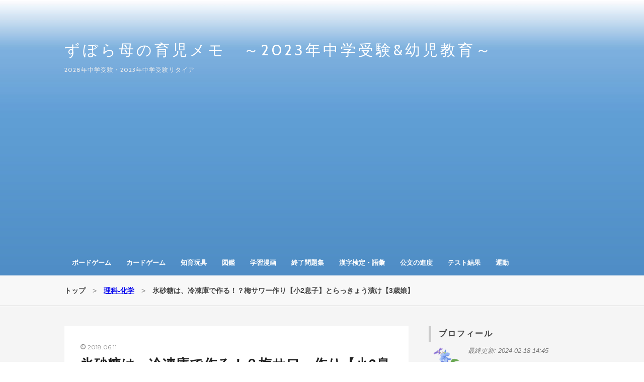

--- FILE ---
content_type: text/html; charset=utf-8
request_url: https://www.ikuji-memo.com/entry/tukemono-2018
body_size: 20570
content:
<!DOCTYPE html>
<html
  lang="ja"

data-admin-domain="//blog.hatena.ne.jp"
data-admin-origin="https://blog.hatena.ne.jp"
data-author="education2017"
data-avail-langs="ja en"
data-blog="education2017.hatenablog.com"
data-blog-host="education2017.hatenablog.com"
data-blog-is-public="1"
data-blog-name="ずぼら母の育児メモ　～2023年中学受験&amp;幼児教育～"
data-blog-owner="education2017"
data-blog-show-ads=""
data-blog-show-sleeping-ads=""
data-blog-uri="https://www.ikuji-memo.com/"
data-blog-uuid="8599973812278356623"
data-blogs-uri-base="https://www.ikuji-memo.com"
data-brand="pro"
data-data-layer="{&quot;hatenablog&quot;:{&quot;admin&quot;:{},&quot;analytics&quot;:{&quot;brand_property_id&quot;:&quot;&quot;,&quot;measurement_id&quot;:&quot;&quot;,&quot;non_sampling_property_id&quot;:&quot;&quot;,&quot;property_id&quot;:&quot;UA-107854362-1&quot;,&quot;separated_property_id&quot;:&quot;UA-29716941-18&quot;},&quot;blog&quot;:{&quot;blog_id&quot;:&quot;8599973812278356623&quot;,&quot;content_seems_japanese&quot;:&quot;true&quot;,&quot;disable_ads&quot;:&quot;custom_domain&quot;,&quot;enable_ads&quot;:&quot;false&quot;,&quot;enable_keyword_link&quot;:&quot;false&quot;,&quot;entry_show_footer_related_entries&quot;:&quot;true&quot;,&quot;force_pc_view&quot;:&quot;true&quot;,&quot;is_public&quot;:&quot;true&quot;,&quot;is_responsive_view&quot;:&quot;true&quot;,&quot;is_sleeping&quot;:&quot;true&quot;,&quot;lang&quot;:&quot;ja&quot;,&quot;name&quot;:&quot;\u305a\u307c\u3089\u6bcd\u306e\u80b2\u5150\u30e1\u30e2\u3000\uff5e2023\u5e74\u4e2d\u5b66\u53d7\u9a13&amp;\u5e7c\u5150\u6559\u80b2\uff5e&quot;,&quot;owner_name&quot;:&quot;education2017&quot;,&quot;uri&quot;:&quot;https://www.ikuji-memo.com/&quot;},&quot;brand&quot;:&quot;pro&quot;,&quot;page_id&quot;:&quot;entry&quot;,&quot;permalink_entry&quot;:{&quot;author_name&quot;:&quot;education2017&quot;,&quot;categories&quot;:&quot;\u7406\u79d1-\u5316\u5b66\t\u30a4\u30d9\u30f3\u30c8\u30fb\u904a\u3073&quot;,&quot;character_count&quot;:2277,&quot;date&quot;:&quot;2018-06-11&quot;,&quot;entry_id&quot;:&quot;17391345971652933900&quot;,&quot;first_category&quot;:&quot;\u7406\u79d1-\u5316\u5b66&quot;,&quot;hour&quot;:&quot;6&quot;,&quot;title&quot;:&quot;\u6c37\u7802\u7cd6\u306f\u3001\u51b7\u51cd\u5eab\u3067\u4f5c\u308b\uff01\uff1f\u6885\u30b5\u30ef\u30fc\u4f5c\u308a\u3010\u5c0f2\u606f\u5b50\u3011\u3068\u3089\u3063\u304d\u3087\u3046\u6f2c\u3051\u30103\u6b73\u5a18\u3011&quot;,&quot;uri&quot;:&quot;https://www.ikuji-memo.com/entry/tukemono-2018&quot;},&quot;pro&quot;:&quot;pro&quot;,&quot;router_type&quot;:&quot;blogs&quot;}}"
data-device="pc"
data-dont-recommend-pro="false"
data-global-domain="https://hatena.blog"
data-globalheader-color="b"
data-globalheader-type="pc"
data-has-touch-view="1"
data-help-url="https://help.hatenablog.com"
data-hide-header="1"
data-no-suggest-touch-view="1"
data-page="entry"
data-parts-domain="https://hatenablog-parts.com"
data-plus-available="1"
data-pro="true"
data-router-type="blogs"
data-sentry-dsn="https://03a33e4781a24cf2885099fed222b56d@sentry.io/1195218"
data-sentry-environment="production"
data-sentry-sample-rate="0.1"
data-static-domain="https://cdn.blog.st-hatena.com"
data-version="bf9b33cb6c06fe563d48131cfbdaa7"




  data-initial-state="{}"

  >
  <head prefix="og: http://ogp.me/ns# fb: http://ogp.me/ns/fb# article: http://ogp.me/ns/article#">

  

  
  <meta name="viewport" content="width=device-width, initial-scale=1.0" />


  


  

  <meta name="robots" content="max-image-preview:large" />


  <meta charset="utf-8"/>
  <meta http-equiv="X-UA-Compatible" content="IE=7; IE=9; IE=10; IE=11" />
  <title>氷砂糖は、冷凍庫で作る！？梅サワー作り【小2息子】とらっきょう漬け【3歳娘】 - ずぼら母の育児メモ　～2023年中学受験&amp;幼児教育～</title>

  
  <link rel="canonical" href="https://www.ikuji-memo.com/entry/tukemono-2018"/>



  

<meta itemprop="name" content="氷砂糖は、冷凍庫で作る！？梅サワー作り【小2息子】とらっきょう漬け【3歳娘】 - ずぼら母の育児メモ　～2023年中学受験&amp;幼児教育～"/>

  <meta itemprop="image" content="https://cdn.image.st-hatena.com/image/scale/bd85bf5ef38d571684d6df95aedd6ad42dfb7175/backend=imagemagick;version=1;width=1300/https%3A%2F%2Fimages-fe.ssl-images-amazon.com%2Fimages%2FI%2F41KqWo3zPnL._SL160_.jpg"/>


  <meta property="og:title" content="氷砂糖は、冷凍庫で作る！？梅サワー作り【小2息子】とらっきょう漬け【3歳娘】 - ずぼら母の育児メモ　～2023年中学受験&amp;幼児教育～"/>
<meta property="og:type" content="article"/>
  <meta property="og:url" content="https://www.ikuji-memo.com/entry/tukemono-2018"/>

  <meta property="og:image" content="https://cdn.image.st-hatena.com/image/scale/bd85bf5ef38d571684d6df95aedd6ad42dfb7175/backend=imagemagick;version=1;width=1300/https%3A%2F%2Fimages-fe.ssl-images-amazon.com%2Fimages%2FI%2F41KqWo3zPnL._SL160_.jpg"/>

<meta property="og:image:alt" content="氷砂糖は、冷凍庫で作る！？梅サワー作り【小2息子】とらっきょう漬け【3歳娘】 - ずぼら母の育児メモ　～2023年中学受験&amp;幼児教育～"/>
    <meta property="og:description" content="お漬物 お漬物の季節ですね♪ 今年は、らっきょう、梅干し、梅サワー、梅酒、紅しょうがと全部かなと思っていたら、梅干しは漬けなくて良さそうで、どうにかまわりそうです。 梅酒も娘ができてから飲んでいなかったので、2015年産を今飲んでいます。今年のお正月までお酒は飲んでなかったので、梅酒が残っていてビックリです。（夫はお酒に弱いので、結婚してからは、夫が飲むときだけに。） 2015年は、娘が産まれる前になんとか梅干しと梅酒を作ったような気がします（らっきょうや梅ジュースも）梅干しの天日干はしなかったので、その年の梅干しは不評だったような…。 夫は年なので、梅干しの酸が胃に厳しくなったようです(^^…" />
<meta property="og:site_name" content="ずぼら母の育児メモ　～2023年中学受験&amp;幼児教育～"/>

  <meta property="article:published_time" content="2018-06-10T21:00:00Z" />

    <meta property="article:tag" content="理科-化学" />
    <meta property="article:tag" content="イベント・遊び" />
      <meta name="twitter:card"  content="summary_large_image" />
    <meta name="twitter:image" content="https://cdn.image.st-hatena.com/image/scale/bd85bf5ef38d571684d6df95aedd6ad42dfb7175/backend=imagemagick;version=1;width=1300/https%3A%2F%2Fimages-fe.ssl-images-amazon.com%2Fimages%2FI%2F41KqWo3zPnL._SL160_.jpg" />  <meta name="twitter:title" content="氷砂糖は、冷凍庫で作る！？梅サワー作り【小2息子】とらっきょう漬け【3歳娘】 - ずぼら母の育児メモ　～2023年中学受験&amp;幼児教育～" />    <meta name="twitter:description" content="お漬物 お漬物の季節ですね♪ 今年は、らっきょう、梅干し、梅サワー、梅酒、紅しょうがと全部かなと思っていたら、梅干しは漬けなくて良さそうで、どうにかまわりそうです。 梅酒も娘ができてから飲んでいなかったので、2015年産を今飲んでいます。今年のお正月までお酒は飲んでなかったので、梅酒が残っていてビックリです。（夫はお酒…" />  <meta name="twitter:app:name:iphone" content="はてなブログアプリ" />
  <meta name="twitter:app:id:iphone" content="583299321" />
  <meta name="twitter:app:url:iphone" content="hatenablog:///open?uri=https%3A%2F%2Fwww.ikuji-memo.com%2Fentry%2Ftukemono-2018" />
  
    <meta name="description" content="お漬物 お漬物の季節ですね♪ 今年は、らっきょう、梅干し、梅サワー、梅酒、紅しょうがと全部かなと思っていたら、梅干しは漬けなくて良さそうで、どうにかまわりそうです。 梅酒も娘ができてから飲んでいなかったので、2015年産を今飲んでいます。今年のお正月までお酒は飲んでなかったので、梅酒が残っていてビックリです。（夫はお酒に弱いので、結婚してからは、夫が飲むときだけに。） 2015年は、娘が産まれる前になんとか梅干しと梅酒を作ったような気がします（らっきょうや梅ジュースも）梅干しの天日干はしなかったので、その年の梅干しは不評だったような…。 夫は年なので、梅干しの酸が胃に厳しくなったようです(^^…" />
    <meta name="google-site-verification" content="8Bm9OAVkR1sV3QsdaesHi-8VbPmDd3NAUFkOVo5rtdM" />
    <meta name="keywords" content="2023年,中学受験,幼児教育,先取り学習,家庭学習,塾なし" />


  
<script
  id="embed-gtm-data-layer-loader"
  data-data-layer-page-specific="{&quot;hatenablog&quot;:{&quot;blogs_permalink&quot;:{&quot;is_author_pro&quot;:&quot;true&quot;,&quot;entry_afc_issued&quot;:&quot;false&quot;,&quot;blog_afc_issued&quot;:&quot;false&quot;,&quot;is_blog_sleeping&quot;:&quot;true&quot;,&quot;has_related_entries_with_elasticsearch&quot;:&quot;true&quot;}}}"
>
(function() {
  function loadDataLayer(elem, attrName) {
    if (!elem) { return {}; }
    var json = elem.getAttribute(attrName);
    if (!json) { return {}; }
    return JSON.parse(json);
  }

  var globalVariables = loadDataLayer(
    document.documentElement,
    'data-data-layer'
  );
  var pageSpecificVariables = loadDataLayer(
    document.getElementById('embed-gtm-data-layer-loader'),
    'data-data-layer-page-specific'
  );

  var variables = [globalVariables, pageSpecificVariables];

  if (!window.dataLayer) {
    window.dataLayer = [];
  }

  for (var i = 0; i < variables.length; i++) {
    window.dataLayer.push(variables[i]);
  }
})();
</script>

<!-- Google Tag Manager -->
<script>(function(w,d,s,l,i){w[l]=w[l]||[];w[l].push({'gtm.start':
new Date().getTime(),event:'gtm.js'});var f=d.getElementsByTagName(s)[0],
j=d.createElement(s),dl=l!='dataLayer'?'&l='+l:'';j.async=true;j.src=
'https://www.googletagmanager.com/gtm.js?id='+i+dl;f.parentNode.insertBefore(j,f);
})(window,document,'script','dataLayer','GTM-P4CXTW');</script>
<!-- End Google Tag Manager -->











  <link rel="shortcut icon" href="https://www.ikuji-memo.com/icon/favicon">
<link rel="apple-touch-icon" href="https://www.ikuji-memo.com/icon/touch">
<link rel="icon" sizes="192x192" href="https://www.ikuji-memo.com/icon/link">

  

<link rel="alternate" type="application/atom+xml" title="Atom" href="https://www.ikuji-memo.com/feed"/>
<link rel="alternate" type="application/rss+xml" title="RSS2.0" href="https://www.ikuji-memo.com/rss"/>

  <link rel="alternate" type="application/json+oembed" href="https://hatena.blog/oembed?url=https%3A%2F%2Fwww.ikuji-memo.com%2Fentry%2Ftukemono-2018&amp;format=json" title="oEmbed Profile of 氷砂糖は、冷凍庫で作る！？梅サワー作り【小2息子】とらっきょう漬け【3歳娘】"/>
<link rel="alternate" type="text/xml+oembed" href="https://hatena.blog/oembed?url=https%3A%2F%2Fwww.ikuji-memo.com%2Fentry%2Ftukemono-2018&amp;format=xml" title="oEmbed Profile of 氷砂糖は、冷凍庫で作る！？梅サワー作り【小2息子】とらっきょう漬け【3歳娘】"/>
  
  <link rel="author" href="http://www.hatena.ne.jp/education2017/">

  

  
      <link rel="preload" href="https://cdn-ak.f.st-hatena.com/images/fotolife/e/education2017/20180730/20180730225746.jpg" as="image"/>
      <link rel="preload" href="https://images-fe.ssl-images-amazon.com/images/I/41KqWo3zPnL._SL160_.jpg" as="image"/>


  
    
<link rel="stylesheet" type="text/css" href="https://cdn.blog.st-hatena.com/css/blog.css?version=bf9b33cb6c06fe563d48131cfbdaa7"/>

    
  <link rel="stylesheet" type="text/css" href="https://usercss.blog.st-hatena.com/blog_style/8599973812278356623/3a5319cb4aff7b9353c6ec882302331339a050f6"/>
  
  

  

  
<script> </script>

  
<style>
  div#google_afc_user,
  div.google-afc-user-container,
  div.google_afc_image,
  div.google_afc_blocklink {
      display: block !important;
  }
</style>


  

  
    <script type="application/ld+json">{"@context":"http://schema.org","@type":"Article","dateModified":"2018-06-25T14:46:28+09:00","datePublished":"2018-06-11T06:00:00+09:00","description":"お漬物 お漬物の季節ですね♪ 今年は、らっきょう、梅干し、梅サワー、梅酒、紅しょうがと全部かなと思っていたら、梅干しは漬けなくて良さそうで、どうにかまわりそうです。 梅酒も娘ができてから飲んでいなかったので、2015年産を今飲んでいます。今年のお正月までお酒は飲んでなかったので、梅酒が残っていてビックリです。（夫はお酒に弱いので、結婚してからは、夫が飲むときだけに。） 2015年は、娘が産まれる前になんとか梅干しと梅酒を作ったような気がします（らっきょうや梅ジュースも）梅干しの天日干はしなかったので、その年の梅干しは不評だったような…。 夫は年なので、梅干しの酸が胃に厳しくなったようです(^^…","headline":"氷砂糖は、冷凍庫で作る！？梅サワー作り【小2息子】とらっきょう漬け【3歳娘】","image":["https://images-fe.ssl-images-amazon.com/images/I/41KqWo3zPnL._SL160_.jpg"],"mainEntityOfPage":{"@id":"https://www.ikuji-memo.com/entry/tukemono-2018","@type":"WebPage"}}</script>

  

  <meta name="google-site-verification" content="DsyJOZr1Yt1m6J2-ILCF1AzsJ7uGSCfKVqLUg0JrXpM" />

<script async src="//pagead2.googlesyndication.com/pagead/js/adsbygoogle.js"></script>
<script>
  (adsbygoogle = window.adsbygoogle || []).push({
    google_ad_client: "ca-pub-3195553177067132",
    enable_page_level_ads: true
  });
</script>

<script async src="https://pagead2.googlesyndication.com/pagead/js/adsbygoogle.js"></script>
<script>
     (adsbygoogle = window.adsbygoogle || []).push({
          google_ad_client: "ca-pub-3195553177067132",
          enable_page_level_ads: true
     });
</script>

  

</head>

  <body class="page-entry enable-top-editarea enable-bottom-editarea customized-background-image category-理科-化学 category-イベント・遊び globalheader-off globalheader-ng-enabled">
    

<div id="globalheader-container"
  data-brand="hatenablog"
  style="display: none"
  >
  <iframe id="globalheader" height="37" frameborder="0" allowTransparency="true"></iframe>
</div>


  
  
  

  <div id="container">
    <div id="container-inner">
      <header id="blog-title" data-brand="hatenablog">
  <div id="blog-title-inner" >
    <div id="blog-title-content">
      <h1 id="title"><a href="https://www.ikuji-memo.com/">ずぼら母の育児メモ　～2023年中学受験&amp;幼児教育～</a></h1>
      
        <h2 id="blog-description">2028年中学受験・2023年中学受験リタイア</h2>
      
    </div>
  </div>
</header>

      
  <div id="top-editarea">
    <!-- Google Tag Manager (noscript) -->
<noscript><iframe src="https://www.googletagmanager.com/ns.html?id=GTM-5G5MKN6"
height="0" width="0" style="display:none;visibility:hidden"></iframe></noscript>
<!-- End Google Tag Manager (noscript) -->

<nav id="n-menu">
<div class="menu-inner">
    <div class="btn-content">
        <span class="menu-btn"><i class="blogicon-reorder"></i> MENU</span>
    </div>
    <ul class="menu-content">
        <li><a href="https://www.ikuji-memo.com/entry/boardgame">ボードゲーム</a></li>
        <li><a href="https://www.ikuji-memo.com/entry/cardgame">カードゲーム</a></li>
        <li><a href="https://www.ikuji-memo.com/entry/Educational-toys">知育玩具</a></li>
        <li><a href="https://www.ikuji-memo.com/entry/picture-book">図鑑</a></li>
        <li><a href="https://www.ikuji-memo.com/entry/study-manga">学習漫画</a></li>
        <li><a href="https://www.ikuji-memo.com/entry/end-workbook-son">終了問題集</a></li>
        <li><a href="https://www.ikuji-memo.com/entry/kanken-kanji-goi">漢字検定・語彙</a></li>
        <li><a href="https://www.ikuji-memo.com/entry/kumon">公文の進度</a></li>
        <li><a href="https://www.ikuji-memo.com/entry/test-kekka">テスト結果</a></li>
        <li><a href="https://www.ikuji-memo.com/entry/sports">運動</a></li>
    </ul>
</div>
</nav>
<div style="clear:both"></div>

<script type="text/javascript" src="https://code.jquery.com/jquery-3.3.1.min.js"></script>
<script>
$(function(){
    var menuBtn = $(".menu-btn"),
        menuContent = $(".menu-content");
    menuBtn.click(function(){
        menuContent.slideToggle();
    });
    $(window).resize(function(){
        var win = $(window).width(),
            p = 768;
        if(win > p){
            menuContent.show();
        }else{
            menuContent.hide();
        }
    });
});
</script>
  </div>


      
          <div id="top-box">
    <div class="breadcrumb" data-test-id="breadcrumb">
      <div class="breadcrumb-inner">
        <a class="breadcrumb-link" href="https://www.ikuji-memo.com/"><span>トップ</span></a>          <span class="breadcrumb-gt">&gt;</span>          <span class="breadcrumb-child">            <a class="breadcrumb-child-link" href="https://www.ikuji-memo.com/archive/category/%E7%90%86%E7%A7%91-%E5%8C%96%E5%AD%A6"><span>理科-化学</span></a>          </span>            <span class="breadcrumb-gt">&gt;</span>          <span class="breadcrumb-child">            <span>氷砂糖は、冷凍庫で作る！？梅サワー作り【小2息子】とらっきょう漬け【3歳娘】</span>          </span>      </div>
    </div>
  </div>
  <script type="application/ld+json" class="test-breadcrumb-json-ld">
    {"@context":"http://schema.org","@type":"BreadcrumbList","itemListElement":[{"position":1,"item":{"name":"トップ","@id":"https://www.ikuji-memo.com/"},"@type":"ListItem"},{"@type":"ListItem","position":2,"item":{"@id":"https://www.ikuji-memo.com/archive/category/%E7%90%86%E7%A7%91-%E5%8C%96%E5%AD%A6","name":"理科-化学"}}]}
  </script>
      
      




<div id="content" class="hfeed"
  
  >
  <div id="content-inner">
    <div id="wrapper">
      <div id="main">
        <div id="main-inner">
          

          



          
  
  <!-- google_ad_section_start -->
  <!-- rakuten_ad_target_begin -->
  
  
  

  

  
    
      
        <article class="entry hentry test-hentry js-entry-article date-first autopagerize_page_element chars-2400 words-100 mode-html entry-odd" id="entry-17391345971652933900" data-keyword-campaign="" data-uuid="17391345971652933900" data-publication-type="entry">
  <div class="entry-inner">
    <header class="entry-header">
  
    <div class="date entry-date first">
    <a href="https://www.ikuji-memo.com/archive/2018/06/11" rel="nofollow">
      <time datetime="2018-06-10T21:00:00Z" title="2018-06-10T21:00:00Z">
        <span class="date-year">2018</span><span class="hyphen">-</span><span class="date-month">06</span><span class="hyphen">-</span><span class="date-day">11</span>
      </time>
    </a>
      </div>
  <h1 class="entry-title">
  <a href="https://www.ikuji-memo.com/entry/tukemono-2018" class="entry-title-link bookmark">氷砂糖は、冷凍庫で作る！？梅サワー作り【小2息子】とらっきょう漬け【3歳娘】</a>
</h1>

  
  

  <div class="entry-categories categories">
    
    <a href="https://www.ikuji-memo.com/archive/category/%E7%90%86%E7%A7%91-%E5%8C%96%E5%AD%A6" class="entry-category-link category-理科-化学">理科-化学</a>
    
    <a href="https://www.ikuji-memo.com/archive/category/%E3%82%A4%E3%83%99%E3%83%B3%E3%83%88%E3%83%BB%E9%81%8A%E3%81%B3" class="entry-category-link category-イベント・遊び">イベント・遊び</a>
    
  </div>


  

  

</header>

    


    <div class="entry-content hatenablog-entry">
  
    <h2>お漬物</h2>
<p>お漬物の季節ですね♪</p>
<p>今年は、らっきょう、梅干し、梅サワー、梅酒、紅しょうがと全部かなと思っていたら、梅干しは漬けなくて良さそうで、どうにかまわりそうです。</p>
<p> </p>
<p>梅酒も娘ができてから飲んでいなかったので、2015年産を今飲んでいます。今年のお正月までお酒は飲んでなかったので、梅酒が残っていてビックリです。（夫はお酒に弱いので、結婚してからは、夫が飲むときだけに。）</p>
<p> </p>
<p>2015年は、娘が産まれる前になんとか梅干しと梅酒を作ったような気がします（らっきょうや梅ジュースも）梅干しの天日干はしなかったので、その年の梅干しは不評だったような…。</p>
<p> </p>
<p>夫は年なので、梅干しの酸が胃に厳しくなったようです(^^;)お弁当に毎日入れていたので、ふた瓶とひと瓶を交互に漬けていたのですが、今年はなしで調整します。</p>
<p> </p>
<p>時々のおにぎり用だと、数年は漬けなくて良いかも♪と思っていたら、息子が、梅干し入りのおにぎりは好きだから、毎日食べたい！作って！ということで、先週からおやつのおにぎりを梅干し入りで作っています。</p>
<p> </p>
<p>1年生の途中に遊びに行きたいから、おやつなしで宿題するからいらないとなったおにぎり。そして、おやつのお菓子（夏はアイス、冬はおせんべい）はいつの間にか復活していて…おにぎりは運動系の習い事の後用となっていたのですが、おやつにも食べてくれるとのことで、面倒だけど、良かった～と思っています。</p>
<p> </p>
<p>平日のお菓子にボリュームがない（わざとです）ので、おにぎりを食べないのとやせていくのです…。ちなみに3歳の娘もこの夏からアイスが解禁に(&gt;&lt;)下の子はしょうがないのでしょうか…。もう1年、ゼリーか寒天で持って欲しかったなぁ。</p>
<p> </p>
<p>おやつ事情になってしまいましたが、梅干しは、来年、ひと瓶かな。</p>
<p> </p>
<p> </p>
<h3>らっきょうの甘酢漬けを3歳娘と</h3>
<p>そして、らっきょうは出はじめに娘と漬けました。</p>
<p>洗いらっきょうと、今年は、全種類の予定だったので、らっきょう酢を購入し、お手軽にしました。娘は、瓶にらっきょうを入れるのと、お酢を入れる時に、手を添えてもらいました。</p>
<p> </p>
<p>らっきょうは、土付きを一度買って、二度と買うまいと後悔したこともあります。らっきょう酢は、さますのが面倒ですが（ずぼらなので、おいとくだけでも面倒です…）、作るのは簡単なので、来年あたり、娘と作っても良いかな。</p>
<p> </p>
<p>数年に一度ふた瓶漬けます。今年はひと瓶でした。使いみちは、カレーライス、ハヤシライス、ビーフシチューの付け合わせと、タルタルソースくらいですが。</p>
<p>2013年度産の使い忘れ（少し残っていたのを小さい瓶に移したもの）が奥から出てきたので(&gt;&lt;)カレーライスの具に入れる予定です。</p>
<p> </p>
<p>夫は2年ものしか食べないので、このらっきょうを食べるのは、2020年の予定です。</p>
<p>漬けてから1週間くらいは、キッチンに出しておいて、息子と3人で瓶をゆすったりしました。</p>
<p> </p>
<p> </p>
<h3>小2息子と梅サワー作り</h3>
<p>この週末は、息子と梅サワーを作りました。</p>
<p>梅2Kgと氷砂糖2Kgに純米酢2000mlです。</p>
<p> </p>
<p>息子は、幼稚園で3年間、梅サワー作っています。</p>
<p>家でも、梅サワー、梅ジュースを作ってます。去年は作らなかった気がしますが、子どもが飲めるように、梅サワーを作ると大人も飲むので、だいたいひと夏で終わってしまします(^^;)</p>
<p> </p>
<p>今年は梅酒を作らないので梅サワーをうひと瓶漬けるか迷い中です。</p>
<p>来年のができるまでずーっと飲めるように。</p>
<p> </p>
<p>そして、初めての試みとして、梅にフォークで穴をあけてみました。</p>
<p>今年は暑いので、早くできてくれたらうれしいなぁと思い、息子にあけてもらいました。（あけない方が良いという青果店の記事や、空けて方が早いという期間を比べる記事がありましたが、どちらでしょう…）</p>
<p> </p>
<p>我が家の瓶は、8Lのアデリアの果実酒瓶です。</p>
<p> </p>
<div class="kaerebalink-box" style="text-align: left; padding-bottom: 20px; font-size: small; /zoom: 1; overflow: hidden;">
<div class="kaerebalink-image" style="float: left; margin: 0 15px 10px 0;"><a href="//af.moshimo.com/af/c/click?a_id=796986&amp;p_id=170&amp;pc_id=185&amp;pl_id=4062&amp;s_v=b5Rz2P0601xu&amp;url=https%3A%2F%2Fwww.amazon.co.jp%2Fexec%2Fobidos%2FASIN%2FB0011DXVGU%2Fref%3Dnosim" target="_blank"><img style="border: none;" src="https://images-fe.ssl-images-amazon.com/images/I/41KqWo3zPnL._SL160_.jpg" /></a><img style="border: none;" src="//i.moshimo.com/af/i/impression?a_id=796986&amp;p_id=170&amp;pc_id=185&amp;pl_id=4062" width="1" height="1" /></div>
<div class="kaerebalink-info" style="line-height: 120%; /zoom: 1; overflow: hidden;">
<div class="kaerebalink-name" style="margin-bottom: 10px; line-height: 120%;"><a href="//af.moshimo.com/af/c/click?a_id=796986&amp;p_id=170&amp;pc_id=185&amp;pl_id=4062&amp;s_v=b5Rz2P0601xu&amp;url=https%3A%2F%2Fwww.amazon.co.jp%2Fexec%2Fobidos%2FASIN%2FB0011DXVGU%2Fref%3Dnosim" target="_blank">アデリア 梅酒・果実酒びん 8L</a><img style="border: none;" src="//i.moshimo.com/af/i/impression?a_id=796986&amp;p_id=170&amp;pc_id=185&amp;pl_id=4062" width="1" height="1" />
<div class="kaerebalink-powered-date" style="font-size: 8pt; margin-top: 5px; font-family: verdana; line-height: 120%;">posted with <a href="https://kaereba.com" rel="nofollow" target="_blank">カエレバ</a></div>
</div>
<div class="kaerebalink-detail" style="margin-bottom: 5px;">アデリア</div>
<div class="kaerebalink-link1" style="margin-top: 10px;">
<div class="shoplinkamazon" style="display: inline; margin-right: 5px; background: url('//img.yomereba.com/simple1.gif') 0 0 no-repeat; padding: 2px 0 2px 18px; white-space: nowrap;"><a href="//af.moshimo.com/af/c/click?a_id=796986&amp;p_id=170&amp;pc_id=185&amp;pl_id=4062&amp;s_v=b5Rz2P0601xu&amp;url=https%3A%2F%2Fwww.amazon.co.jp%2Fgp%2Fsearch%3Fkeywords%3D%25E3%2582%25A2%25E3%2583%2587%25E3%2583%25AA%25E3%2582%25A2%2520%25E6%25A2%2585%25E9%2585%2592%25E3%2583%25BB%25E6%259E%259C%25E5%25AE%259F%25E9%2585%2592%25E3%2581%25B3%25E3%2582%2593%25E3%2580%25808%26__mk_ja_JP%3D%25E3%2582%25AB%25E3%2582%25BF%25E3%2582%25AB%25E3%2583%258A" target="_blank">Amazon</a><img style="border: none;" src="//i.moshimo.com/af/i/impression?a_id=796986&amp;p_id=170&amp;pc_id=185&amp;pl_id=4062" width="1" height="1" /></div>
<div class="shoplinkrakuten" style="display: inline; margin-right: 5px; background: url('//img.yomereba.com/simple1.gif') 0 0 no-repeat; padding: 2px 0 2px 18px; white-space: nowrap;"><a href="//af.moshimo.com/af/c/click?a_id=796984&amp;p_id=54&amp;pc_id=54&amp;pl_id=616&amp;s_v=b5Rz2P0601xu&amp;url=https%3A%2F%2Fsearch.rakuten.co.jp%2Fsearch%2Fmall%2F%25E3%2582%25A2%25E3%2583%2587%25E3%2583%25AA%25E3%2582%25A2%2520%25E6%25A2%2585%25E9%2585%2592%25E3%2583%25BB%25E6%259E%259C%25E5%25AE%259F%25E9%2585%2592%25E3%2581%25B3%25E3%2582%2593%25E3%2580%25808%2F-%2Ff.1-p.1-s.1-sf.0-st.A-v.2%3Fx%3D0" target="_blank">楽天市場</a><img style="border: none;" src="//i.moshimo.com/af/i/impression?a_id=796984&amp;p_id=54&amp;pc_id=54&amp;pl_id=616" width="1" height="1" /></div>
</div>
</div>
<div class="booklink-footer" style="clear: left;"> </div>
</div>
<p> </p>
<p>もらってきた瓶は、違うメーカーのもありますが。</p>
<p>結婚して購入したのは、日本製ということで、アデリアです。煮沸消毒と熱湯消毒ができないので、アルコール消毒をしないといけません。</p>
<p> </p>
<p>息子には、フォークで穴をあけた梅や氷砂糖、お酢を瓶に入れてもらいました。</p>
<p>夫がついて見てくれました。母は夕食の支度へ。</p>
<p> </p>
<p>出来上がった後、夫が</p>
<p>　「砂糖もう1kgいるよね」</p>
<p>私「いらないよ！酸っぱいのが美味しいのよ。お酢は体にいいし。」</p>
<p>夫「子どもたちが飲むのだし、甘くしよう～。氷砂糖がいるな。」</p>
<p>息子「氷砂糖、どうやって冷凍して作るのかなぁ～。砂糖水を凍らすの？」と冷蔵庫の方へ。</p>
<p>母「氷砂糖を冷凍して作る？えっ？」（あまりにばかげていて、理解するのに時間が）</p>
<p>夫「あっ、普通の砂糖でもいいかも」</p>
<p>と、お砂糖を1kgさーっと追加。</p>
<p> </p>
<p>母「えっ、入れちゃったの。いや、凍らせないから。氷砂糖の袋読ませて！」</p>
<p>息子、ふむふむ。</p>
<p>母「氷砂糖でなくても良かったと思うけど…それ溶けるの？？砂糖入れ過ぎよね…。」（甘いくするのはやめて欲しい…）</p>
<p> </p>
<p>砂糖、下に溜まるから溶けないかも…。まぁ、氷砂糖が溶けたら振ろう。</p>
<p>などなど、息子と話していました。</p>
<p> </p>
<p>溶解度がどうとか、飽和するとかしないとか。水溶液の導入になったかしら…。</p>
<p>母は、理科の計算は苦手なので…高学年になったら一緒に勉強しよ。</p>
<p> </p>
<p> </p>
<p> </p>
<p> 何事も体験が大切かな。</p>
<p><iframe class="embed-card embed-blogcard" style="display: block; width: 100%; height: 190px; max-width: 500px; margin: 10px 0px;" title="トンボロ現象などの体験学習（春休み前からGWにかけて）【小2息子】【2歳娘】 - ずぼら母の育児メモ　～2023年中学受験&amp;幼児教育～" src="https://hatenablog-parts.com/embed?url=http%3A%2F%2Fwww.ikuji-memo.com%2Fentry%2Ftaiken-gw-spring" frameborder="0" scrolling="no"></iframe><cite class="hatena-citation"><a href="http://www.ikuji-memo.com/entry/taiken-gw-spring">www.ikuji-memo.com</a></cite></p>
<p> </p>
<p> </p>
<p> </p>
<p> </p>
<p><iframe class="embed-card embed-blogcard" style="display: block; width: 100%; height: 190px; max-width: 500px; margin: 10px 0px;" title="遺伝と才能の関係は？地頭は努力で良くなるのか！？ - ずぼら母の育児メモ　～2023年中学受験&amp;幼児教育～" src="https://hatenablog-parts.com/embed?url=http%3A%2F%2Fwww.ikuji-memo.com%2Fentry%2Fheredity-talent" frameborder="0" scrolling="no"></iframe><cite class="hatena-citation"><a href="http://www.ikuji-memo.com/entry/heredity-talent">www.ikuji-memo.com</a></cite></p>
<p> </p>
<p> </p>
<p> 食生活も大切かな。</p>
<p><iframe class="embed-card embed-blogcard" style="display: block; width: 100%; height: 190px; max-width: 500px; margin: 10px 0px;" title="早寝・早起き・朝ご飯【生活習慣】 - ずぼら母の育児メモ　～2023年中学受験&amp;幼児教育～" src="https://hatenablog-parts.com/embed?url=http%3A%2F%2Fwww.ikuji-memo.com%2Fentry%2Fhayane-hayaoki-asagohan" frameborder="0" scrolling="no"></iframe><cite class="hatena-citation"><a href="http://www.ikuji-memo.com/entry/hayane-hayaoki-asagohan">www.ikuji-memo.com</a></cite></p>
<p> </p>
<p> </p>
<p> </p>
<p> </p>
<p> </p>
<p> スポンサーリンク</p>
<script async="" src="//pagead2.googlesyndication.com/pagead/js/adsbygoogle.js"></script>
<p><ins class="adsbygoogle" style="display: block; text-align: center;" data-ad-layout="in-article" data-ad-format="fluid" data-ad-client="ca-pub-3195553177067132" data-ad-slot="6348280880"> </ins></p>
<script>// <![CDATA[
(adsbygoogle = window.adsbygoogle || []).push({});
// ]]></script>
    
    




    

  
</div>

    
  <footer class="entry-footer">
    
    <div class="entry-tags-wrapper">
  <div class="entry-tags">  </div>
</div>

    <p class="entry-footer-section track-inview-by-gtm" data-gtm-track-json="{&quot;area&quot;: &quot;finish_reading&quot;}">
  <span class="author vcard"><span class="fn" data-load-nickname="1" data-user-name="education2017" >education2017</span></span>
  <span class="entry-footer-time"><a href="https://www.ikuji-memo.com/entry/tukemono-2018"><time data-relative datetime="2018-06-10T21:00:00Z" title="2018-06-10T21:00:00Z" class="updated">2018-06-11 06:00</time></a></span>
  
  
  
</p>

    

    
<div class="social-buttons">
  
  
    <div class="social-button-item">
      <a href="https://b.hatena.ne.jp/entry/s/www.ikuji-memo.com/entry/tukemono-2018" class="hatena-bookmark-button" data-hatena-bookmark-url="https://www.ikuji-memo.com/entry/tukemono-2018" data-hatena-bookmark-layout="vertical-balloon" data-hatena-bookmark-lang="ja" title="この記事をはてなブックマークに追加"><img src="https://b.st-hatena.com/images/entry-button/button-only.gif" alt="この記事をはてなブックマークに追加" width="20" height="20" style="border: none;" /></a>
    </div>
  
  
    <div class="social-button-item">
      <div class="fb-share-button" data-layout="box_count" data-href="https://www.ikuji-memo.com/entry/tukemono-2018"></div>
    </div>
  
  
    
    
    <div class="social-button-item">
      <a
          class="entry-share-button entry-share-button-twitter test-share-button-twitter"
          href="https://x.com/intent/tweet?text=%E6%B0%B7%E7%A0%82%E7%B3%96%E3%81%AF%E3%80%81%E5%86%B7%E5%87%8D%E5%BA%AB%E3%81%A7%E4%BD%9C%E3%82%8B%EF%BC%81%EF%BC%9F%E6%A2%85%E3%82%B5%E3%83%AF%E3%83%BC%E4%BD%9C%E3%82%8A%E3%80%90%E5%B0%8F2%E6%81%AF%E5%AD%90%E3%80%91%E3%81%A8%E3%82%89%E3%81%A3%E3%81%8D%E3%82%87%E3%81%86%E6%BC%AC%E3%81%91%E3%80%903%E6%AD%B3%E5%A8%98%E3%80%91+-+%E3%81%9A%E3%81%BC%E3%82%89%E6%AF%8D%E3%81%AE%E8%82%B2%E5%85%90%E3%83%A1%E3%83%A2%E3%80%80%EF%BD%9E2023%E5%B9%B4%E4%B8%AD%E5%AD%A6%E5%8F%97%E9%A8%93%26%E5%B9%BC%E5%85%90%E6%95%99%E8%82%B2%EF%BD%9E&amp;url=https%3A%2F%2Fwww.ikuji-memo.com%2Fentry%2Ftukemono-2018"
          title="X（Twitter）で投稿する"
        ></a>
    </div>
  
  
  
  
  
  
</div>

    

    <div class="customized-footer">
      

        

          <div class="entry-footer-modules" id="entry-footer-secondary-modules">      
<div class="hatena-module hatena-module-related-entries" >
      
  <!-- Hatena-Epic-has-related-entries-with-elasticsearch:true -->
  <div class="hatena-module-title">
    関連記事
  </div>
  <div class="hatena-module-body">
    <ul class="related-entries hatena-urllist urllist-with-thumbnails">
  
  
    
    <li class="urllist-item related-entries-item">
      <div class="urllist-item-inner related-entries-item-inner">
        
          
                      <a class="urllist-image-link related-entries-image-link" href="https://www.ikuji-memo.com/entry/nasu-jam">
  <img alt="なすジャム作りと最近の料理ブーム【小1娘】" src="https://cdn.image.st-hatena.com/image/square/e014d4fd17346f5c7345d26854373125d2b4304c/backend=imagemagick;height=100;version=1;width=100/https%3A%2F%2Fthumbnail.image.rakuten.co.jp%2Fran%2Fimg%2F2001%2F0009%2F784%2F847%2F098%2F796%2F20010009784847098796_1.jpg%3F_ex%3D320x320" class="urllist-image related-entries-image" title="なすジャム作りと最近の料理ブーム【小1娘】" width="100" height="100" loading="lazy">
</a>
            <div class="urllist-date-link related-entries-date-link">
  <a href="https://www.ikuji-memo.com/archive/2022/10/05" rel="nofollow">
    <time datetime="2022-10-05T05:59:38Z" title="2022年10月5日">
      2022-10-05
    </time>
  </a>
</div>

          <a href="https://www.ikuji-memo.com/entry/nasu-jam" class="urllist-title-link related-entries-title-link  urllist-title related-entries-title">なすジャム作りと最近の料理ブーム【小1娘】</a>




          
          

                      <div class="urllist-entry-body related-entries-entry-body">最近の娘、夕食作りを手伝いたがります…。 私は、料理が大の苦…</div>
      </div>
    </li>
  
    
    <li class="urllist-item related-entries-item">
      <div class="urllist-item-inner related-entries-item-inner">
        
          
                      <a class="urllist-image-link related-entries-image-link" href="https://www.ikuji-memo.com/entry/zkai-Tablet-4end">
  <img alt="Z会小学生タブレットコース4年生が終了して5年生4月号を開始【小2息子】" src="https://cdn.image.st-hatena.com/image/square/0c908216f716ec0bfde39abf2bbe6ac0af33ccad/backend=imagemagick;height=100;version=1;width=100/https%3A%2F%2Fthumbnail.image.rakuten.co.jp%2Fran%2Fimg%2F2001%2F0009%2F784%2F053%2F033%2F307%2F20010009784053033307_1.jpg%3F_ex%3D320x320" class="urllist-image related-entries-image" title="Z会小学生タブレットコース4年生が終了して5年生4月号を開始【小2息子】" width="100" height="100" loading="lazy">
</a>
            <div class="urllist-date-link related-entries-date-link">
  <a href="https://www.ikuji-memo.com/archive/2019/03/27" rel="nofollow">
    <time datetime="2019-03-27T07:50:54Z" title="2019年3月27日">
      2019-03-27
    </time>
  </a>
</div>

          <a href="https://www.ikuji-memo.com/entry/zkai-Tablet-4end" class="urllist-title-link related-entries-title-link  urllist-title related-entries-title">Z会小学生タブレットコース4年生が終了して5年生4月号を開始【小2息子】</a>




          
          

                      <div class="urllist-entry-body related-entries-entry-body">息子はZ会のタブレットコースで2学年先取りをしています。小2の…</div>
      </div>
    </li>
  
    
    <li class="urllist-item related-entries-item">
      <div class="urllist-item-inner related-entries-item-inner">
        
          
                      <a class="urllist-image-link related-entries-image-link" href="https://www.ikuji-memo.com/entry/egg-vinegar">
  <img alt="卵をお酢に入れるミニ実験【小2息子・3歳娘】とサピックスのカードゲーム3種類" src="https://cdn.image.st-hatena.com/image/square/3f596d71b6636f806fd3262d7b2dea72b3f5636c/backend=imagemagick;height=100;version=1;width=100/https%3A%2F%2Fthumbnail.image.rakuten.co.jp%2Fran%2Fimg%2F2001%2F0009%2F784%2F391%2F150%2F186%2F20010009784391150186_1.jpg%3F_ex%3D64x64" class="urllist-image related-entries-image" title="卵をお酢に入れるミニ実験【小2息子・3歳娘】とサピックスのカードゲーム3種類" width="100" height="100" loading="lazy">
</a>
            <div class="urllist-date-link related-entries-date-link">
  <a href="https://www.ikuji-memo.com/archive/2019/03/12" rel="nofollow">
    <time datetime="2019-03-12T05:10:33Z" title="2019年3月12日">
      2019-03-12
    </time>
  </a>
</div>

          <a href="https://www.ikuji-memo.com/entry/egg-vinegar" class="urllist-title-link related-entries-title-link  urllist-title related-entries-title">卵をお酢に入れるミニ実験【小2息子・3歳娘】とサピックスのカードゲーム3種類</a>




          
          

                      <div class="urllist-entry-body related-entries-entry-body">春の気配が至るところで感じられて、少し過ごしやすくなってき…</div>
      </div>
    </li>
  
    
    <li class="urllist-item related-entries-item">
      <div class="urllist-item-inner related-entries-item-inner">
        
          
                      <a class="urllist-image-link related-entries-image-link" href="https://www.ikuji-memo.com/entry/tukemono-2018-2">
  <img alt="紅ショウガ作りと単位の導入【3歳娘】" src="https://cdn.image.st-hatena.com/image/square/907d1776a29a5bf7d57678ad002cc43b3fd1bf53/backend=imagemagick;height=100;version=1;width=100/https%3A%2F%2Fimages-fe.ssl-images-amazon.com%2Fimages%2FI%2F412k-FUjLCL._SL160_.jpg" class="urllist-image related-entries-image" title="紅ショウガ作りと単位の導入【3歳娘】" width="100" height="100" loading="lazy">
</a>
            <div class="urllist-date-link related-entries-date-link">
  <a href="https://www.ikuji-memo.com/archive/2018/06/25" rel="nofollow">
    <time datetime="2018-06-25T05:48:26Z" title="2018年6月25日">
      2018-06-25
    </time>
  </a>
</div>

          <a href="https://www.ikuji-memo.com/entry/tukemono-2018-2" class="urllist-title-link related-entries-title-link  urllist-title related-entries-title">紅ショウガ作りと単位の導入【3歳娘】</a>




          
          

                      <div class="urllist-entry-body related-entries-entry-body">先週、新生姜が出ていたので、千切りにして、赤梅酢に漬けまし…</div>
      </div>
    </li>
  
    
    <li class="urllist-item related-entries-item">
      <div class="urllist-item-inner related-entries-item-inner">
        
          
                      <a class="urllist-image-link related-entries-image-link" href="https://www.ikuji-memo.com/entry/2017/08/22/110835">
  <img alt="瓶を持たせてみました！NHKのまちかど情報室で紹介された「ぐっポス」のかわりに" src="https://cdn.image.st-hatena.com/image/square/3f285540ecad79e5eec142d8b6e8802c695845a1/backend=imagemagick;height=100;version=1;width=100/https%3A%2F%2Fimages-fe.ssl-images-amazon.com%2Fimages%2FI%2F51ADw-iMmzL._SL160_.jpg" class="urllist-image related-entries-image" title="瓶を持たせてみました！NHKのまちかど情報室で紹介された「ぐっポス」のかわりに" width="100" height="100" loading="lazy">
</a>
            <div class="urllist-date-link related-entries-date-link">
  <a href="https://www.ikuji-memo.com/archive/2017/08/22" rel="nofollow">
    <time datetime="2017-08-22T02:08:35Z" title="2017年8月22日">
      2017-08-22
    </time>
  </a>
</div>

          <a href="https://www.ikuji-memo.com/entry/2017/08/22/110835" class="urllist-title-link related-entries-title-link  urllist-title related-entries-title">瓶を持たせてみました！NHKのまちかど情報室で紹介された「ぐっポス」のかわりに</a>




          
          

                      <div class="urllist-entry-body related-entries-entry-body">「ぐっポス」購入しようかな 甜麺醤の空き瓶がなぜか息子の左手…</div>
      </div>
    </li>
  
</ul>

  </div>
</div>
  </div>
        

      
    </div>
    
  <div class="comment-box js-comment-box">
    
    <ul class="comment js-comment">
      <li class="read-more-comments" style="display: none;"><a>もっと読む</a></li>
    </ul>
    
      <a class="leave-comment-title js-leave-comment-title">コメントを書く</a>
    
  </div>

  </footer>

  </div>
</article>

      
      
    
  

  
  <!-- rakuten_ad_target_end -->
  <!-- google_ad_section_end -->
  
  
  
  <div class="pager pager-permalink permalink">
    
      
      <span class="pager-prev">
        <a href="https://www.ikuji-memo.com/entry/sannsuuno-meiro" rel="prev">
          <span class="pager-arrow">&laquo; </span>
          算数脳めいろ260（10才までに遊んできたえ…
        </a>
      </span>
    
    
      
      <span class="pager-next">
        <a href="https://www.ikuji-memo.com/entry/origami-3" rel="next">
          はじめてのおりがみ（おりがみブック）【…
          <span class="pager-arrow"> &raquo;</span>
        </a>
      </span>
    
  </div>


  



        </div>
      </div>

      <aside id="box1">
  <div id="box1-inner">
  </div>
</aside>

    </div><!-- #wrapper -->

    
<aside id="box2">
  
  <div id="box2-inner">
    
      

<div class="hatena-module hatena-module-profile">
  <div class="hatena-module-title">
    プロフィール
  </div>
  <div class="hatena-module-body">
    
    <a href="https://www.ikuji-memo.com/about" class="profile-icon-link">
      <img src="https://cdn.profile-image.st-hatena.com/users/education2017/profile.png?1502713857"
      alt="id:education2017" class="profile-icon" />
    </a>
    

    

    
      <div class="profile-activities">
      
        最終更新:
        <time datetime="2024-02-18T05:45:34Z" data-relative data-epoch="1708235134000" class="updated">2024-02-18 14:45</time>
      
    </div>
    

    
    <div class="profile-description">
      <p>管理人（ずぼら母）：2児の母。2010年生まれの中1息子と2015年4月生まれの小2娘の学習記録</p>

    </div>
    

    
      <div class="hatena-follow-button-box btn-subscribe js-hatena-follow-button-box"
  
  >

  <a href="#" class="hatena-follow-button js-hatena-follow-button">
    <span class="subscribing">
      <span class="foreground">読者です</span>
      <span class="background">読者をやめる</span>
    </span>
    <span class="unsubscribing" data-track-name="profile-widget-subscribe-button" data-track-once>
      <span class="foreground">読者になる</span>
      <span class="background">読者になる</span>
    </span>
  </a>
  <div class="subscription-count-box js-subscription-count-box">
    <i></i>
    <u></u>
    <span class="subscription-count js-subscription-count">
    </span>
  </div>
</div>

    

    

    <div class="profile-about">
      <a href="https://www.ikuji-memo.com/about">このブログについて</a>
    </div>

  </div>
</div>

    
      <div class="hatena-module hatena-module-search-box">
  <div class="hatena-module-title">
    検索
  </div>
  <div class="hatena-module-body">
    <form class="search-form" role="search" action="https://www.ikuji-memo.com/search" method="get">
  <input type="text" name="q" class="search-module-input" value="" placeholder="記事を検索" required>
  <input type="submit" value="検索" class="search-module-button" />
</form>

  </div>
</div>

    
      
<div class="hatena-module hatena-module-entries-access-ranking"
  data-count="10"
  data-source="access"
  data-enable_customize_format="0"
  data-display_entry_image_size_width="90"
  data-display_entry_image_size_height="130"

  data-display_entry_category="0"
  data-display_entry_image="1"
  data-display_entry_image_size_width="90"
  data-display_entry_image_size_height="130"
  data-display_entry_body_length="0"
  data-display_entry_date="1"
  data-display_entry_title_length="20"
  data-restrict_entry_title_length="0"
  data-display_bookmark_count="0"

>
  <div class="hatena-module-title">
    
      注目記事
    
  </div>
  <div class="hatena-module-body">
    
  </div>
</div>

    
      

<div class="hatena-module hatena-module-archive" data-archive-type="default" data-archive-url="https://www.ikuji-memo.com/archive">
  <div class="hatena-module-title">
    <a href="https://www.ikuji-memo.com/archive">月別アーカイブ</a>
  </div>
  <div class="hatena-module-body">
    
      
        <ul class="hatena-urllist">
          
            <li class="archive-module-year archive-module-year-hidden" data-year="2024">
              <div class="archive-module-button">
                <span class="archive-module-hide-button">▼</span>
                <span class="archive-module-show-button">▶</span>
              </div>
              <a href="https://www.ikuji-memo.com/archive/2024" class="archive-module-year-title archive-module-year-2024">
                2024
              </a>
              <ul class="archive-module-months">
                
                  <li class="archive-module-month">
                    <a href="https://www.ikuji-memo.com/archive/2024/02" class="archive-module-month-title archive-module-month-2024-2">
                      2024 / 2
                    </a>
                  </li>
                
                  <li class="archive-module-month">
                    <a href="https://www.ikuji-memo.com/archive/2024/01" class="archive-module-month-title archive-module-month-2024-1">
                      2024 / 1
                    </a>
                  </li>
                
              </ul>
            </li>
          
            <li class="archive-module-year archive-module-year-hidden" data-year="2023">
              <div class="archive-module-button">
                <span class="archive-module-hide-button">▼</span>
                <span class="archive-module-show-button">▶</span>
              </div>
              <a href="https://www.ikuji-memo.com/archive/2023" class="archive-module-year-title archive-module-year-2023">
                2023
              </a>
              <ul class="archive-module-months">
                
                  <li class="archive-module-month">
                    <a href="https://www.ikuji-memo.com/archive/2023/12" class="archive-module-month-title archive-module-month-2023-12">
                      2023 / 12
                    </a>
                  </li>
                
                  <li class="archive-module-month">
                    <a href="https://www.ikuji-memo.com/archive/2023/11" class="archive-module-month-title archive-module-month-2023-11">
                      2023 / 11
                    </a>
                  </li>
                
                  <li class="archive-module-month">
                    <a href="https://www.ikuji-memo.com/archive/2023/07" class="archive-module-month-title archive-module-month-2023-7">
                      2023 / 7
                    </a>
                  </li>
                
                  <li class="archive-module-month">
                    <a href="https://www.ikuji-memo.com/archive/2023/06" class="archive-module-month-title archive-module-month-2023-6">
                      2023 / 6
                    </a>
                  </li>
                
                  <li class="archive-module-month">
                    <a href="https://www.ikuji-memo.com/archive/2023/05" class="archive-module-month-title archive-module-month-2023-5">
                      2023 / 5
                    </a>
                  </li>
                
                  <li class="archive-module-month">
                    <a href="https://www.ikuji-memo.com/archive/2023/04" class="archive-module-month-title archive-module-month-2023-4">
                      2023 / 4
                    </a>
                  </li>
                
                  <li class="archive-module-month">
                    <a href="https://www.ikuji-memo.com/archive/2023/03" class="archive-module-month-title archive-module-month-2023-3">
                      2023 / 3
                    </a>
                  </li>
                
                  <li class="archive-module-month">
                    <a href="https://www.ikuji-memo.com/archive/2023/02" class="archive-module-month-title archive-module-month-2023-2">
                      2023 / 2
                    </a>
                  </li>
                
                  <li class="archive-module-month">
                    <a href="https://www.ikuji-memo.com/archive/2023/01" class="archive-module-month-title archive-module-month-2023-1">
                      2023 / 1
                    </a>
                  </li>
                
              </ul>
            </li>
          
            <li class="archive-module-year archive-module-year-hidden" data-year="2022">
              <div class="archive-module-button">
                <span class="archive-module-hide-button">▼</span>
                <span class="archive-module-show-button">▶</span>
              </div>
              <a href="https://www.ikuji-memo.com/archive/2022" class="archive-module-year-title archive-module-year-2022">
                2022
              </a>
              <ul class="archive-module-months">
                
                  <li class="archive-module-month">
                    <a href="https://www.ikuji-memo.com/archive/2022/12" class="archive-module-month-title archive-module-month-2022-12">
                      2022 / 12
                    </a>
                  </li>
                
                  <li class="archive-module-month">
                    <a href="https://www.ikuji-memo.com/archive/2022/11" class="archive-module-month-title archive-module-month-2022-11">
                      2022 / 11
                    </a>
                  </li>
                
                  <li class="archive-module-month">
                    <a href="https://www.ikuji-memo.com/archive/2022/10" class="archive-module-month-title archive-module-month-2022-10">
                      2022 / 10
                    </a>
                  </li>
                
                  <li class="archive-module-month">
                    <a href="https://www.ikuji-memo.com/archive/2022/09" class="archive-module-month-title archive-module-month-2022-9">
                      2022 / 9
                    </a>
                  </li>
                
                  <li class="archive-module-month">
                    <a href="https://www.ikuji-memo.com/archive/2022/08" class="archive-module-month-title archive-module-month-2022-8">
                      2022 / 8
                    </a>
                  </li>
                
                  <li class="archive-module-month">
                    <a href="https://www.ikuji-memo.com/archive/2022/07" class="archive-module-month-title archive-module-month-2022-7">
                      2022 / 7
                    </a>
                  </li>
                
                  <li class="archive-module-month">
                    <a href="https://www.ikuji-memo.com/archive/2022/06" class="archive-module-month-title archive-module-month-2022-6">
                      2022 / 6
                    </a>
                  </li>
                
                  <li class="archive-module-month">
                    <a href="https://www.ikuji-memo.com/archive/2022/05" class="archive-module-month-title archive-module-month-2022-5">
                      2022 / 5
                    </a>
                  </li>
                
                  <li class="archive-module-month">
                    <a href="https://www.ikuji-memo.com/archive/2022/04" class="archive-module-month-title archive-module-month-2022-4">
                      2022 / 4
                    </a>
                  </li>
                
                  <li class="archive-module-month">
                    <a href="https://www.ikuji-memo.com/archive/2022/03" class="archive-module-month-title archive-module-month-2022-3">
                      2022 / 3
                    </a>
                  </li>
                
                  <li class="archive-module-month">
                    <a href="https://www.ikuji-memo.com/archive/2022/02" class="archive-module-month-title archive-module-month-2022-2">
                      2022 / 2
                    </a>
                  </li>
                
                  <li class="archive-module-month">
                    <a href="https://www.ikuji-memo.com/archive/2022/01" class="archive-module-month-title archive-module-month-2022-1">
                      2022 / 1
                    </a>
                  </li>
                
              </ul>
            </li>
          
            <li class="archive-module-year archive-module-year-hidden" data-year="2021">
              <div class="archive-module-button">
                <span class="archive-module-hide-button">▼</span>
                <span class="archive-module-show-button">▶</span>
              </div>
              <a href="https://www.ikuji-memo.com/archive/2021" class="archive-module-year-title archive-module-year-2021">
                2021
              </a>
              <ul class="archive-module-months">
                
                  <li class="archive-module-month">
                    <a href="https://www.ikuji-memo.com/archive/2021/12" class="archive-module-month-title archive-module-month-2021-12">
                      2021 / 12
                    </a>
                  </li>
                
                  <li class="archive-module-month">
                    <a href="https://www.ikuji-memo.com/archive/2021/11" class="archive-module-month-title archive-module-month-2021-11">
                      2021 / 11
                    </a>
                  </li>
                
                  <li class="archive-module-month">
                    <a href="https://www.ikuji-memo.com/archive/2021/10" class="archive-module-month-title archive-module-month-2021-10">
                      2021 / 10
                    </a>
                  </li>
                
                  <li class="archive-module-month">
                    <a href="https://www.ikuji-memo.com/archive/2021/09" class="archive-module-month-title archive-module-month-2021-9">
                      2021 / 9
                    </a>
                  </li>
                
                  <li class="archive-module-month">
                    <a href="https://www.ikuji-memo.com/archive/2021/08" class="archive-module-month-title archive-module-month-2021-8">
                      2021 / 8
                    </a>
                  </li>
                
                  <li class="archive-module-month">
                    <a href="https://www.ikuji-memo.com/archive/2021/07" class="archive-module-month-title archive-module-month-2021-7">
                      2021 / 7
                    </a>
                  </li>
                
                  <li class="archive-module-month">
                    <a href="https://www.ikuji-memo.com/archive/2021/06" class="archive-module-month-title archive-module-month-2021-6">
                      2021 / 6
                    </a>
                  </li>
                
                  <li class="archive-module-month">
                    <a href="https://www.ikuji-memo.com/archive/2021/05" class="archive-module-month-title archive-module-month-2021-5">
                      2021 / 5
                    </a>
                  </li>
                
                  <li class="archive-module-month">
                    <a href="https://www.ikuji-memo.com/archive/2021/04" class="archive-module-month-title archive-module-month-2021-4">
                      2021 / 4
                    </a>
                  </li>
                
                  <li class="archive-module-month">
                    <a href="https://www.ikuji-memo.com/archive/2021/03" class="archive-module-month-title archive-module-month-2021-3">
                      2021 / 3
                    </a>
                  </li>
                
                  <li class="archive-module-month">
                    <a href="https://www.ikuji-memo.com/archive/2021/02" class="archive-module-month-title archive-module-month-2021-2">
                      2021 / 2
                    </a>
                  </li>
                
                  <li class="archive-module-month">
                    <a href="https://www.ikuji-memo.com/archive/2021/01" class="archive-module-month-title archive-module-month-2021-1">
                      2021 / 1
                    </a>
                  </li>
                
              </ul>
            </li>
          
            <li class="archive-module-year archive-module-year-hidden" data-year="2020">
              <div class="archive-module-button">
                <span class="archive-module-hide-button">▼</span>
                <span class="archive-module-show-button">▶</span>
              </div>
              <a href="https://www.ikuji-memo.com/archive/2020" class="archive-module-year-title archive-module-year-2020">
                2020
              </a>
              <ul class="archive-module-months">
                
                  <li class="archive-module-month">
                    <a href="https://www.ikuji-memo.com/archive/2020/12" class="archive-module-month-title archive-module-month-2020-12">
                      2020 / 12
                    </a>
                  </li>
                
                  <li class="archive-module-month">
                    <a href="https://www.ikuji-memo.com/archive/2020/11" class="archive-module-month-title archive-module-month-2020-11">
                      2020 / 11
                    </a>
                  </li>
                
                  <li class="archive-module-month">
                    <a href="https://www.ikuji-memo.com/archive/2020/10" class="archive-module-month-title archive-module-month-2020-10">
                      2020 / 10
                    </a>
                  </li>
                
                  <li class="archive-module-month">
                    <a href="https://www.ikuji-memo.com/archive/2020/09" class="archive-module-month-title archive-module-month-2020-9">
                      2020 / 9
                    </a>
                  </li>
                
                  <li class="archive-module-month">
                    <a href="https://www.ikuji-memo.com/archive/2020/08" class="archive-module-month-title archive-module-month-2020-8">
                      2020 / 8
                    </a>
                  </li>
                
                  <li class="archive-module-month">
                    <a href="https://www.ikuji-memo.com/archive/2020/07" class="archive-module-month-title archive-module-month-2020-7">
                      2020 / 7
                    </a>
                  </li>
                
                  <li class="archive-module-month">
                    <a href="https://www.ikuji-memo.com/archive/2020/06" class="archive-module-month-title archive-module-month-2020-6">
                      2020 / 6
                    </a>
                  </li>
                
                  <li class="archive-module-month">
                    <a href="https://www.ikuji-memo.com/archive/2020/05" class="archive-module-month-title archive-module-month-2020-5">
                      2020 / 5
                    </a>
                  </li>
                
                  <li class="archive-module-month">
                    <a href="https://www.ikuji-memo.com/archive/2020/04" class="archive-module-month-title archive-module-month-2020-4">
                      2020 / 4
                    </a>
                  </li>
                
                  <li class="archive-module-month">
                    <a href="https://www.ikuji-memo.com/archive/2020/03" class="archive-module-month-title archive-module-month-2020-3">
                      2020 / 3
                    </a>
                  </li>
                
                  <li class="archive-module-month">
                    <a href="https://www.ikuji-memo.com/archive/2020/02" class="archive-module-month-title archive-module-month-2020-2">
                      2020 / 2
                    </a>
                  </li>
                
                  <li class="archive-module-month">
                    <a href="https://www.ikuji-memo.com/archive/2020/01" class="archive-module-month-title archive-module-month-2020-1">
                      2020 / 1
                    </a>
                  </li>
                
              </ul>
            </li>
          
            <li class="archive-module-year archive-module-year-hidden" data-year="2019">
              <div class="archive-module-button">
                <span class="archive-module-hide-button">▼</span>
                <span class="archive-module-show-button">▶</span>
              </div>
              <a href="https://www.ikuji-memo.com/archive/2019" class="archive-module-year-title archive-module-year-2019">
                2019
              </a>
              <ul class="archive-module-months">
                
                  <li class="archive-module-month">
                    <a href="https://www.ikuji-memo.com/archive/2019/12" class="archive-module-month-title archive-module-month-2019-12">
                      2019 / 12
                    </a>
                  </li>
                
                  <li class="archive-module-month">
                    <a href="https://www.ikuji-memo.com/archive/2019/11" class="archive-module-month-title archive-module-month-2019-11">
                      2019 / 11
                    </a>
                  </li>
                
                  <li class="archive-module-month">
                    <a href="https://www.ikuji-memo.com/archive/2019/10" class="archive-module-month-title archive-module-month-2019-10">
                      2019 / 10
                    </a>
                  </li>
                
                  <li class="archive-module-month">
                    <a href="https://www.ikuji-memo.com/archive/2019/09" class="archive-module-month-title archive-module-month-2019-9">
                      2019 / 9
                    </a>
                  </li>
                
                  <li class="archive-module-month">
                    <a href="https://www.ikuji-memo.com/archive/2019/08" class="archive-module-month-title archive-module-month-2019-8">
                      2019 / 8
                    </a>
                  </li>
                
                  <li class="archive-module-month">
                    <a href="https://www.ikuji-memo.com/archive/2019/07" class="archive-module-month-title archive-module-month-2019-7">
                      2019 / 7
                    </a>
                  </li>
                
                  <li class="archive-module-month">
                    <a href="https://www.ikuji-memo.com/archive/2019/06" class="archive-module-month-title archive-module-month-2019-6">
                      2019 / 6
                    </a>
                  </li>
                
                  <li class="archive-module-month">
                    <a href="https://www.ikuji-memo.com/archive/2019/05" class="archive-module-month-title archive-module-month-2019-5">
                      2019 / 5
                    </a>
                  </li>
                
                  <li class="archive-module-month">
                    <a href="https://www.ikuji-memo.com/archive/2019/04" class="archive-module-month-title archive-module-month-2019-4">
                      2019 / 4
                    </a>
                  </li>
                
                  <li class="archive-module-month">
                    <a href="https://www.ikuji-memo.com/archive/2019/03" class="archive-module-month-title archive-module-month-2019-3">
                      2019 / 3
                    </a>
                  </li>
                
                  <li class="archive-module-month">
                    <a href="https://www.ikuji-memo.com/archive/2019/02" class="archive-module-month-title archive-module-month-2019-2">
                      2019 / 2
                    </a>
                  </li>
                
                  <li class="archive-module-month">
                    <a href="https://www.ikuji-memo.com/archive/2019/01" class="archive-module-month-title archive-module-month-2019-1">
                      2019 / 1
                    </a>
                  </li>
                
              </ul>
            </li>
          
            <li class="archive-module-year archive-module-year-hidden" data-year="2018">
              <div class="archive-module-button">
                <span class="archive-module-hide-button">▼</span>
                <span class="archive-module-show-button">▶</span>
              </div>
              <a href="https://www.ikuji-memo.com/archive/2018" class="archive-module-year-title archive-module-year-2018">
                2018
              </a>
              <ul class="archive-module-months">
                
                  <li class="archive-module-month">
                    <a href="https://www.ikuji-memo.com/archive/2018/12" class="archive-module-month-title archive-module-month-2018-12">
                      2018 / 12
                    </a>
                  </li>
                
                  <li class="archive-module-month">
                    <a href="https://www.ikuji-memo.com/archive/2018/11" class="archive-module-month-title archive-module-month-2018-11">
                      2018 / 11
                    </a>
                  </li>
                
                  <li class="archive-module-month">
                    <a href="https://www.ikuji-memo.com/archive/2018/10" class="archive-module-month-title archive-module-month-2018-10">
                      2018 / 10
                    </a>
                  </li>
                
                  <li class="archive-module-month">
                    <a href="https://www.ikuji-memo.com/archive/2018/09" class="archive-module-month-title archive-module-month-2018-9">
                      2018 / 9
                    </a>
                  </li>
                
                  <li class="archive-module-month">
                    <a href="https://www.ikuji-memo.com/archive/2018/08" class="archive-module-month-title archive-module-month-2018-8">
                      2018 / 8
                    </a>
                  </li>
                
                  <li class="archive-module-month">
                    <a href="https://www.ikuji-memo.com/archive/2018/07" class="archive-module-month-title archive-module-month-2018-7">
                      2018 / 7
                    </a>
                  </li>
                
                  <li class="archive-module-month">
                    <a href="https://www.ikuji-memo.com/archive/2018/06" class="archive-module-month-title archive-module-month-2018-6">
                      2018 / 6
                    </a>
                  </li>
                
                  <li class="archive-module-month">
                    <a href="https://www.ikuji-memo.com/archive/2018/05" class="archive-module-month-title archive-module-month-2018-5">
                      2018 / 5
                    </a>
                  </li>
                
                  <li class="archive-module-month">
                    <a href="https://www.ikuji-memo.com/archive/2018/04" class="archive-module-month-title archive-module-month-2018-4">
                      2018 / 4
                    </a>
                  </li>
                
                  <li class="archive-module-month">
                    <a href="https://www.ikuji-memo.com/archive/2018/03" class="archive-module-month-title archive-module-month-2018-3">
                      2018 / 3
                    </a>
                  </li>
                
                  <li class="archive-module-month">
                    <a href="https://www.ikuji-memo.com/archive/2018/02" class="archive-module-month-title archive-module-month-2018-2">
                      2018 / 2
                    </a>
                  </li>
                
                  <li class="archive-module-month">
                    <a href="https://www.ikuji-memo.com/archive/2018/01" class="archive-module-month-title archive-module-month-2018-1">
                      2018 / 1
                    </a>
                  </li>
                
              </ul>
            </li>
          
            <li class="archive-module-year archive-module-year-hidden" data-year="2017">
              <div class="archive-module-button">
                <span class="archive-module-hide-button">▼</span>
                <span class="archive-module-show-button">▶</span>
              </div>
              <a href="https://www.ikuji-memo.com/archive/2017" class="archive-module-year-title archive-module-year-2017">
                2017
              </a>
              <ul class="archive-module-months">
                
                  <li class="archive-module-month">
                    <a href="https://www.ikuji-memo.com/archive/2017/12" class="archive-module-month-title archive-module-month-2017-12">
                      2017 / 12
                    </a>
                  </li>
                
                  <li class="archive-module-month">
                    <a href="https://www.ikuji-memo.com/archive/2017/11" class="archive-module-month-title archive-module-month-2017-11">
                      2017 / 11
                    </a>
                  </li>
                
                  <li class="archive-module-month">
                    <a href="https://www.ikuji-memo.com/archive/2017/10" class="archive-module-month-title archive-module-month-2017-10">
                      2017 / 10
                    </a>
                  </li>
                
                  <li class="archive-module-month">
                    <a href="https://www.ikuji-memo.com/archive/2017/09" class="archive-module-month-title archive-module-month-2017-9">
                      2017 / 9
                    </a>
                  </li>
                
                  <li class="archive-module-month">
                    <a href="https://www.ikuji-memo.com/archive/2017/08" class="archive-module-month-title archive-module-month-2017-8">
                      2017 / 8
                    </a>
                  </li>
                
                  <li class="archive-module-month">
                    <a href="https://www.ikuji-memo.com/archive/2017/07" class="archive-module-month-title archive-module-month-2017-7">
                      2017 / 7
                    </a>
                  </li>
                
              </ul>
            </li>
          
        </ul>
      
    
  </div>
</div>

    
      <div class="hatena-module hatena-module-recent-entries ">
  <div class="hatena-module-title">
    <a href="https://www.ikuji-memo.com/archive">
      最新記事
    </a>
  </div>
  <div class="hatena-module-body">
    <ul class="recent-entries hatena-urllist urllist-with-thumbnails">
  
  
    
    <li class="urllist-item recent-entries-item">
      <div class="urllist-item-inner recent-entries-item-inner">
        
          
                      <a class="urllist-image-link recent-entries-image-link" href="https://www.ikuji-memo.com/entry/dokkai1-end">
  <img alt="サイパー「どっかいのとっくん」小1レベル終了【小2娘】" src="https://cdn.image.st-hatena.com/image/square/a3a89a08f55258a5a01bde28ca37875102eed3fa/backend=imagemagick;height=150;version=1;width=95/https%3A%2F%2Fthumbnail.image.rakuten.co.jp%2Fran%2Fimg%2F2001%2F0009%2F784%2F901%2F705%2F547%2F20010009784901705547_1.jpg%3F_ex%3D320x320" class="urllist-image recent-entries-image" title="サイパー「どっかいのとっくん」小1レベル終了【小2娘】" width="95" height="150" loading="lazy">
</a>
            <div class="urllist-date-link recent-entries-date-link">
  <a href="https://www.ikuji-memo.com/archive/2024/02/18" rel="nofollow">
    <time datetime="2024-02-18T05:45:34Z" title="2024年2月18日">
      2024-02-18
    </time>
  </a>
</div>

          <a href="https://www.ikuji-memo.com/entry/dokkai1-end" class="urllist-title-link recent-entries-title-link  urllist-title recent-entries-title">サイパー「どっかいのとっくん」小1レベル終了【小2娘】</a>




          
          

                </div>
    </li>
  
    
    <li class="urllist-item recent-entries-item">
      <div class="urllist-item-inner recent-entries-item-inner">
        
          
                      <a class="urllist-image-link recent-entries-image-link" href="https://www.ikuji-memo.com/entry/michi-end">
  <img alt="年長で始めた強育パズルの「道を作る」が終わりました【小2娘】" src="https://cdn.image.st-hatena.com/image/square/436aeeaea9ea509c1e99f9bcd4a78bac555f14b4/backend=imagemagick;height=150;version=1;width=95/https%3A%2F%2Fthumbnail.image.rakuten.co.jp%2Fran%2Fimg%2F2001%2F0009%2F784%2F887%2F595%2F613%2F20010009784887595613_1.jpg%3F_ex%3D320x320" class="urllist-image recent-entries-image" title="年長で始めた強育パズルの「道を作る」が終わりました【小2娘】" width="95" height="150" loading="lazy">
</a>
            <div class="urllist-date-link recent-entries-date-link">
  <a href="https://www.ikuji-memo.com/archive/2024/02/16" rel="nofollow">
    <time datetime="2024-02-16T07:41:14Z" title="2024年2月16日">
      2024-02-16
    </time>
  </a>
</div>

          <a href="https://www.ikuji-memo.com/entry/michi-end" class="urllist-title-link recent-entries-title-link  urllist-title recent-entries-title">年長で始めた強育パズルの「道を作る」が終わりました【小2娘】</a>




          
          

                </div>
    </li>
  
    
    <li class="urllist-item recent-entries-item">
      <div class="urllist-item-inner recent-entries-item-inner">
        
          
                      <a class="urllist-image-link recent-entries-image-link" href="https://www.ikuji-memo.com/entry/tantei-puzzle-end">
  <img alt="賢くなる「たんていパズル・ふつう」終了【小2娘】" src="https://cdn.image.st-hatena.com/image/square/9aaf7a1716b768e3be524303a19b00f3384e9368/backend=imagemagick;height=150;version=1;width=95/https%3A%2F%2Fthumbnail.image.rakuten.co.jp%2Fran%2Fimg%2F2001%2F0009%2F784%2F053%2F042%2F446%2F20010009784053042446_1.jpg%3F_ex%3D320x320" class="urllist-image recent-entries-image" title="賢くなる「たんていパズル・ふつう」終了【小2娘】" width="95" height="150" loading="lazy">
</a>
            <div class="urllist-date-link recent-entries-date-link">
  <a href="https://www.ikuji-memo.com/archive/2024/02/13" rel="nofollow">
    <time datetime="2024-02-13T08:02:09Z" title="2024年2月13日">
      2024-02-13
    </time>
  </a>
</div>

          <a href="https://www.ikuji-memo.com/entry/tantei-puzzle-end" class="urllist-title-link recent-entries-title-link  urllist-title recent-entries-title">賢くなる「たんていパズル・ふつう」終了【小2娘】</a>




          
          

                </div>
    </li>
  
    
    <li class="urllist-item recent-entries-item">
      <div class="urllist-item-inner recent-entries-item-inner">
        
          
                      <a class="urllist-image-link recent-entries-image-link" href="https://www.ikuji-memo.com/entry/sekaken4-apply">
  <img alt="世界遺産検定4級に申し込みました【小2娘・中1息子＆母】" src="https://cdn.image.st-hatena.com/image/square/c4de3181e39260ab0e002fa5d53698fa82040ffb/backend=imagemagick;height=150;version=1;width=95/https%3A%2F%2Fthumbnail.image.rakuten.co.jp%2Fran%2Fimg%2F2001%2F0009%2F784%2F839%2F982%2F652%2F20010009784839982652_1.jpg%3F_ex%3D320x320" class="urllist-image recent-entries-image" title="世界遺産検定4級に申し込みました【小2娘・中1息子＆母】" width="95" height="150" loading="lazy">
</a>
            <div class="urllist-date-link recent-entries-date-link">
  <a href="https://www.ikuji-memo.com/archive/2024/01/29" rel="nofollow">
    <time datetime="2024-01-29T06:10:44Z" title="2024年1月29日">
      2024-01-29
    </time>
  </a>
</div>

          <a href="https://www.ikuji-memo.com/entry/sekaken4-apply" class="urllist-title-link recent-entries-title-link  urllist-title recent-entries-title">世界遺産検定4級に申し込みました【小2娘・中1息子＆母】</a>




          
          

                </div>
    </li>
  
    
    <li class="urllist-item recent-entries-item">
      <div class="urllist-item-inner recent-entries-item-inner">
        
          
                      <a class="urllist-image-link recent-entries-image-link" href="https://www.ikuji-memo.com/entry/nazope1-end">
  <img alt="「算数脳パズルなぞぺー①」終了【小2娘】" src="https://cdn.image.st-hatena.com/image/square/208ff14083f3349161fa198b4068af0efe5a49bf/backend=imagemagick;height=150;version=1;width=95/https%3A%2F%2Fthumbnail.image.rakuten.co.jp%2Fran%2Fimg%2F2001%2F0009%2F784%2F794%2F222%2F510%2F20010009784794222510_1.jpg%3F_ex%3D320x320" class="urllist-image recent-entries-image" title="「算数脳パズルなぞぺー①」終了【小2娘】" width="95" height="150" loading="lazy">
</a>
            <div class="urllist-date-link recent-entries-date-link">
  <a href="https://www.ikuji-memo.com/archive/2024/01/19" rel="nofollow">
    <time datetime="2024-01-19T06:02:09Z" title="2024年1月19日">
      2024-01-19
    </time>
  </a>
</div>

          <a href="https://www.ikuji-memo.com/entry/nazope1-end" class="urllist-title-link recent-entries-title-link  urllist-title recent-entries-title">「算数脳パズルなぞぺー①」終了【小2娘】</a>




          
          

                </div>
    </li>
  
    
    <li class="urllist-item recent-entries-item">
      <div class="urllist-item-inner recent-entries-item-inner">
        
          
                      <a class="urllist-image-link recent-entries-image-link" href="https://www.ikuji-memo.com/entry/TAGIRON">
  <img alt="「タギロン」アルゴより面白いかも！？【小2娘・中1息子】" src="https://cdn.image.st-hatena.com/image/square/7f0216e007810c38d4024f43735d75fe284d8d11/backend=imagemagick;height=150;version=1;width=95/https%3A%2F%2Fthumbnail.image.rakuten.co.jp%2Fran%2Fimg%2F1001%2F0004%2F562%2F283%2F112%2F208%2F10010004562283112208_1.jpg%3F_ex%3D320x320" class="urllist-image recent-entries-image" title="「タギロン」アルゴより面白いかも！？【小2娘・中1息子】" width="95" height="150" loading="lazy">
</a>
            <div class="urllist-date-link recent-entries-date-link">
  <a href="https://www.ikuji-memo.com/archive/2023/12/16" rel="nofollow">
    <time datetime="2023-12-16T12:51:49Z" title="2023年12月16日">
      2023-12-16
    </time>
  </a>
</div>

          <a href="https://www.ikuji-memo.com/entry/TAGIRON" class="urllist-title-link recent-entries-title-link  urllist-title recent-entries-title">「タギロン」アルゴより面白いかも！？【小2娘・中1息子】</a>




          
          

                </div>
    </li>
  
    
    <li class="urllist-item recent-entries-item">
      <div class="urllist-item-inner recent-entries-item-inner">
        
          
                      <a class="urllist-image-link recent-entries-image-link" href="https://www.ikuji-memo.com/entry/game-chu1">
  <img alt="ゲーム三昧だけど…【中1息子】" src="https://cdn.image.st-hatena.com/image/square/52162733de729b7527e364ee3fbdaf8638fe7075/backend=imagemagick;height=150;version=1;width=95/https%3A%2F%2Fthumbnail.image.rakuten.co.jp%2Fran%2Fimg%2F2001%2F0009%2F784%2F815%2F618%2F407%2F20010009784815618407_1.jpg%3F_ex%3D320x320" class="urllist-image recent-entries-image" title="ゲーム三昧だけど…【中1息子】" width="95" height="150" loading="lazy">
</a>
            <div class="urllist-date-link recent-entries-date-link">
  <a href="https://www.ikuji-memo.com/archive/2023/12/05" rel="nofollow">
    <time datetime="2023-12-05T06:34:15Z" title="2023年12月5日">
      2023-12-05
    </time>
  </a>
</div>

          <a href="https://www.ikuji-memo.com/entry/game-chu1" class="urllist-title-link recent-entries-title-link  urllist-title recent-entries-title">ゲーム三昧だけど…【中1息子】</a>




          
          

                </div>
    </li>
  
    
    <li class="urllist-item recent-entries-item">
      <div class="urllist-item-inner recent-entries-item-inner">
        
          
                      <a class="urllist-image-link recent-entries-image-link" href="https://www.ikuji-memo.com/entry/kiwameru-zukei3456-satrt">
  <img alt="「いっきに極める算数５小学3～6年の図形と面積・体積」開始【小2娘】" src="https://cdn.image.st-hatena.com/image/square/210b17b4db4defd3b741a92def6dd3c5b59875a0/backend=imagemagick;height=150;version=1;width=95/https%3A%2F%2Fthumbnail.image.rakuten.co.jp%2F%400_mall%2Fbook%2Fcabinet%2F8929%2F9784774318929.jpg%3F_ex%3D320x320" class="urllist-image recent-entries-image" title="「いっきに極める算数５小学3～6年の図形と面積・体積」開始【小2娘】" width="95" height="150" loading="lazy">
</a>
            <div class="urllist-date-link recent-entries-date-link">
  <a href="https://www.ikuji-memo.com/archive/2023/12/04" rel="nofollow">
    <time datetime="2023-12-04T02:51:18Z" title="2023年12月4日">
      2023-12-04
    </time>
  </a>
</div>

          <a href="https://www.ikuji-memo.com/entry/kiwameru-zukei3456-satrt" class="urllist-title-link recent-entries-title-link  urllist-title recent-entries-title">「いっきに極める算数５小学3～6年の図形と面積・体積」開始【小2娘】</a>




          
          

                </div>
    </li>
  
    
    <li class="urllist-item recent-entries-item">
      <div class="urllist-item-inner recent-entries-item-inner">
        
          
                      <a class="urllist-image-link recent-entries-image-link" href="https://www.ikuji-memo.com/entry/zentosyo-2023-11kekka">
  <img alt="全統小11月結果小3【小2娘】2023年秋" src="https://cdn.image.st-hatena.com/image/square/a3b12057549bf70da90103cb5a5d03a05701919d/backend=imagemagick;height=150;version=1;width=95/https%3A%2F%2Fthumbnail.image.rakuten.co.jp%2Fran%2Fimg%2F2001%2F0009%2F784%2F786%2F802%2F164%2F20010009784786802164_1.jpg%3F_ex%3D320x320" class="urllist-image recent-entries-image" title="全統小11月結果小3【小2娘】2023年秋" width="95" height="150" loading="lazy">
</a>
            <div class="urllist-date-link recent-entries-date-link">
  <a href="https://www.ikuji-memo.com/archive/2023/11/28" rel="nofollow">
    <time datetime="2023-11-28T02:03:26Z" title="2023年11月28日">
      2023-11-28
    </time>
  </a>
</div>

          <a href="https://www.ikuji-memo.com/entry/zentosyo-2023-11kekka" class="urllist-title-link recent-entries-title-link  urllist-title recent-entries-title">全統小11月結果小3【小2娘】2023年秋</a>




          
          

                </div>
    </li>
  
    
    <li class="urllist-item recent-entries-item">
      <div class="urllist-item-inner recent-entries-item-inner">
        
          
                      <a class="urllist-image-link recent-entries-image-link" href="https://www.ikuji-memo.com/entry/2023/07/01/070000">
  <img alt="毎日のドリル「小学2年もっと漢字力」終了【小2娘】" src="https://cdn.image.st-hatena.com/image/square/d1371686fc964a7b37938e4aecb900548ebafdb3/backend=imagemagick;height=150;version=1;width=95/https%3A%2F%2Fthumbnail.image.rakuten.co.jp%2Fran%2Fimg%2F2001%2F0009%2F784%2F053%2F050%2F526%2F20010009784053050526_1.jpg%3F_ex%3D320x320" class="urllist-image recent-entries-image" title="毎日のドリル「小学2年もっと漢字力」終了【小2娘】" width="95" height="150" loading="lazy">
</a>
            <div class="urllist-date-link recent-entries-date-link">
  <a href="https://www.ikuji-memo.com/archive/2023/07/01" rel="nofollow">
    <time datetime="2023-06-30T22:00:00Z" title="2023年7月1日">
      2023-07-01
    </time>
  </a>
</div>

          <a href="https://www.ikuji-memo.com/entry/2023/07/01/070000" class="urllist-title-link recent-entries-title-link  urllist-title recent-entries-title">毎日のドリル「小学2年もっと漢字力」終了【小2娘】</a>




          
          

                </div>
    </li>
  
</ul>

          <div class="urllist-see-more recent-entries-see-more">
        <a href="https://www.ikuji-memo.com/archive"  class="urllist-see-more-link recent-entries-see-more-link">
          もっと見る
        </a>
      </div>  </div>
</div>

    
      

<div class="hatena-module hatena-module-category">
  <div class="hatena-module-title">
    カテゴリー
  </div>
  <div class="hatena-module-body">
    <ul class="hatena-urllist">
      
        <li>
          <a href="https://www.ikuji-memo.com/archive/category/%E7%AE%97%E6%95%B0" class="category-算数">
            算数 (145)
          </a>
        </li>
      
        <li>
          <a href="https://www.ikuji-memo.com/archive/category/%E5%9B%BD%E8%AA%9E" class="category-国語">
            国語 (125)
          </a>
        </li>
      
        <li>
          <a href="https://www.ikuji-memo.com/archive/category/%E7%AE%97%E6%95%B0-%E5%9B%B3%E5%BD%A2" class="category-算数-図形">
            算数-図形 (77)
          </a>
        </li>
      
        <li>
          <a href="https://www.ikuji-memo.com/archive/category/%E7%AE%97%E6%95%B0-%E6%96%87%E7%AB%A0%E9%A1%8C" class="category-算数-文章題">
            算数-文章題 (8)
          </a>
        </li>
      
        <li>
          <a href="https://www.ikuji-memo.com/archive/category/%E3%82%B5%E3%82%A4%E3%83%91%E3%83%BC%E6%80%9D%E8%80%83%E5%8A%9B%E7%AE%97%E6%95%B0%E7%B7%B4%E7%BF%92%E5%B8%B3" class="category-サイパー思考力算数練習帳">
            サイパー思考力算数練習帳 (27)
          </a>
        </li>
      
        <li>
          <a href="https://www.ikuji-memo.com/archive/category/%E7%AE%97%E6%95%B0%E3%82%AA%E3%83%AA%E3%83%B3%E3%83%94%E3%83%83%E3%82%AF%E3%83%BB%E3%82%AD%E3%83%83%E3%82%BABEE" class="category-算数オリンピック・キッズBEE">
            算数オリンピック・キッズBEE (55)
          </a>
        </li>
      
        <li>
          <a href="https://www.ikuji-memo.com/archive/category/%E5%AE%AE%E6%9C%AC%E5%BC%8F%E7%AE%97%E6%95%B0" class="category-宮本式算数">
            宮本式算数 (8)
          </a>
        </li>
      
        <li>
          <a href="https://www.ikuji-memo.com/archive/category/%E4%B8%AD%E5%AD%A6%E6%95%B0%E5%AD%A6" class="category-中学数学">
            中学数学 (1)
          </a>
        </li>
      
        <li>
          <a href="https://www.ikuji-memo.com/archive/category/%E5%9B%BD%E8%AA%9E-%E6%BC%A2%E5%AD%97%E3%83%BB%E8%AA%9E%E5%BD%99" class="category-国語-漢字・語彙">
            国語-漢字・語彙 (81)
          </a>
        </li>
      
        <li>
          <a href="https://www.ikuji-memo.com/archive/category/%E5%9B%BD%E8%AA%9E-%E4%BD%9C%E6%96%87" class="category-国語-作文">
            国語-作文 (16)
          </a>
        </li>
      
        <li>
          <a href="https://www.ikuji-memo.com/archive/category/%E5%9B%BD%E8%AA%9E-%E6%9B%B8%E5%86%99%E3%83%BB%E9%81%8B%E7%AD%86%E7%B7%B4%E7%BF%92%E3%83%BB%E7%BF%92%E5%AD%97" class="category-国語-書写・運筆練習・習字">
            国語-書写・運筆練習・習字 (14)
          </a>
        </li>
      
        <li>
          <a href="https://www.ikuji-memo.com/archive/category/%E5%9B%BD%E8%AA%9E-%E9%9F%B3%E8%AA%AD" class="category-国語-音読">
            国語-音読 (7)
          </a>
        </li>
      
        <li>
          <a href="https://www.ikuji-memo.com/archive/category/%E5%9B%BD%E8%AA%9E-%E8%AA%AD%E8%A7%A3" class="category-国語-読解">
            国語-読解 (10)
          </a>
        </li>
      
        <li>
          <a href="https://www.ikuji-memo.com/archive/category/%E5%9B%BD%E8%AA%9E-%E6%96%87%E6%B3%95" class="category-国語-文法">
            国語-文法 (16)
          </a>
        </li>
      
        <li>
          <a href="https://www.ikuji-memo.com/archive/category/%E6%BC%A2%E6%A4%9C" class="category-漢検">
            漢検 (12)
          </a>
        </li>
      
        <li>
          <a href="https://www.ikuji-memo.com/archive/category/%E7%90%86%E7%A7%91" class="category-理科">
            理科 (47)
          </a>
        </li>
      
        <li>
          <a href="https://www.ikuji-memo.com/archive/category/%E7%90%86%E7%A7%91-%E7%94%9F%E7%89%A9" class="category-理科-生物">
            理科-生物 (18)
          </a>
        </li>
      
        <li>
          <a href="https://www.ikuji-memo.com/archive/category/%E7%90%86%E7%A7%91-%E5%9C%B0%E5%AD%A6" class="category-理科-地学">
            理科-地学 (7)
          </a>
        </li>
      
        <li>
          <a href="https://www.ikuji-memo.com/archive/category/%E7%90%86%E7%A7%91-%E5%8C%96%E5%AD%A6" class="category-理科-化学">
            理科-化学 (2)
          </a>
        </li>
      
        <li>
          <a href="https://www.ikuji-memo.com/archive/category/%E7%A4%BE%E4%BC%9A" class="category-社会">
            社会 (47)
          </a>
        </li>
      
        <li>
          <a href="https://www.ikuji-memo.com/archive/category/%E7%A4%BE%E4%BC%9A-%E5%9C%B0%E7%90%86" class="category-社会-地理">
            社会-地理 (28)
          </a>
        </li>
      
        <li>
          <a href="https://www.ikuji-memo.com/archive/category/%E7%A4%BE%E4%BC%9A-%E6%AD%B4%E5%8F%B2" class="category-社会-歴史">
            社会-歴史 (14)
          </a>
        </li>
      
        <li>
          <a href="https://www.ikuji-memo.com/archive/category/%E7%A4%BE%E4%BC%9A-%E5%85%AC%E6%B0%91%E3%83%BB%E6%99%82%E4%BA%8B%E5%95%8F%E9%A1%8C" class="category-社会-公民・時事問題">
            社会-公民・時事問題 (5)
          </a>
        </li>
      
        <li>
          <a href="https://www.ikuji-memo.com/archive/category/Z%E4%BC%9A%EF%BC%88%E9%80%9A%E4%BF%A1%E6%95%99%E8%82%B2%EF%BC%89" class="category-Z会（通信教育）">
            Z会（通信教育） (52)
          </a>
        </li>
      
        <li>
          <a href="https://www.ikuji-memo.com/archive/category/%E3%83%91%E3%82%BA%E3%83%AB" class="category-パズル">
            パズル (83)
          </a>
        </li>
      
        <li>
          <a href="https://www.ikuji-memo.com/archive/category/%E5%B9%BC%E5%85%90%E6%95%99%E8%82%B2" class="category-幼児教育">
            幼児教育 (92)
          </a>
        </li>
      
        <li>
          <a href="https://www.ikuji-memo.com/archive/category/%E5%85%88%E5%8F%96%E3%82%8A%E5%B9%BC%E5%85%90%E3%83%9D%E3%83%94%E3%83%BC%EF%BC%88%E9%80%9A%E4%BF%A1%E6%95%99%E8%82%B2%EF%BC%89" class="category-先取り幼児ポピー（通信教育）">
            先取り幼児ポピー（通信教育） (10)
          </a>
        </li>
      
        <li>
          <a href="https://www.ikuji-memo.com/archive/category/%E5%85%88%E5%8F%96%E3%82%8A%E5%AD%A6%E7%BF%92" class="category-先取り学習">
            先取り学習 (36)
          </a>
        </li>
      
        <li>
          <a href="https://www.ikuji-memo.com/archive/category/%E5%85%AC%E6%96%87%E5%BC%8F" class="category-公文式">
            公文式 (30)
          </a>
        </li>
      
        <li>
          <a href="https://www.ikuji-memo.com/archive/category/%E8%8B%B1%E8%AA%9E%E3%83%BB%E8%8B%B1%E6%A4%9C" class="category-英語・英検">
            英語・英検 (50)
          </a>
        </li>
      
        <li>
          <a href="https://www.ikuji-memo.com/archive/category/%E5%87%BA%E5%8F%A3%E5%BC%8F%E3%83%BB%E3%81%B5%E3%81%8F%E3%81%97%E3%81%BE%E5%BC%8F" class="category-出口式・ふくしま式">
            出口式・ふくしま式 (6)
          </a>
        </li>
      
        <li>
          <a href="https://www.ikuji-memo.com/archive/category/%E3%83%9C%E3%83%BC%E3%83%89%E3%82%B2%E3%83%BC%E3%83%A0%E3%83%BB%E7%9F%A5%E8%82%B2%E7%8E%A9%E5%85%B7" class="category-ボードゲーム・知育玩具">
            ボードゲーム・知育玩具 (50)
          </a>
        </li>
      
        <li>
          <a href="https://www.ikuji-memo.com/archive/category/%E5%AD%A6%E7%BF%92%E3%83%9E%E3%83%B3%E3%82%AC" class="category-学習マンガ">
            学習マンガ (29)
          </a>
        </li>
      
        <li>
          <a href="https://www.ikuji-memo.com/archive/category/%E5%9B%B3%E9%91%91%E3%83%BB%E4%BA%8B%E5%85%B8%E3%83%BB%E5%A4%A7%E7%99%BE%E7%A7%91" class="category-図鑑・事典・大百科">
            図鑑・事典・大百科 (27)
          </a>
        </li>
      
        <li>
          <a href="https://www.ikuji-memo.com/archive/category/%E7%B7%8F%E5%90%88%E5%AD%A6%E7%BF%92" class="category-総合学習">
            総合学習 (37)
          </a>
        </li>
      
        <li>
          <a href="https://www.ikuji-memo.com/archive/category/%E3%83%97%E3%83%AD%E3%82%B0%E3%83%A9%E3%83%9F%E3%83%B3%E3%82%B0" class="category-プログラミング">
            プログラミング (20)
          </a>
        </li>
      
        <li>
          <a href="https://www.ikuji-memo.com/archive/category/%E3%82%A4%E3%83%99%E3%83%B3%E3%83%88%E3%83%BB%E9%81%8A%E3%81%B3" class="category-イベント・遊び">
            イベント・遊び (53)
          </a>
        </li>
      
        <li>
          <a href="https://www.ikuji-memo.com/archive/category/%E6%AF%8E%E6%97%A5%E5%B0%8F%E5%AD%A6%E7%94%9F%E6%96%B0%E8%81%9E" class="category-毎日小学生新聞">
            毎日小学生新聞 (10)
          </a>
        </li>
      
        <li>
          <a href="https://www.ikuji-memo.com/archive/category/%E4%B8%AD%E5%AD%A6%E5%8F%97%E9%A8%93" class="category-中学受験">
            中学受験 (17)
          </a>
        </li>
      
        <li>
          <a href="https://www.ikuji-memo.com/archive/category/%E7%BF%92%E3%81%84%E4%BA%8B" class="category-習い事">
            習い事 (24)
          </a>
        </li>
      
        <li>
          <a href="https://www.ikuji-memo.com/archive/category/%E9%81%8B%E5%8B%95%E3%83%BB%E4%BD%93%E5%8A%9B%E4%BD%9C%E3%82%8A" class="category-運動・体力作り">
            運動・体力作り (17)
          </a>
        </li>
      
        <li>
          <a href="https://www.ikuji-memo.com/archive/category/%E7%94%9F%E6%B4%BB%E7%BF%92%E6%85%A3%E3%83%BB%E5%AD%90%E8%82%B2%E3%81%A6" class="category-生活習慣・子育て">
            生活習慣・子育て (32)
          </a>
        </li>
      
        <li>
          <a href="https://www.ikuji-memo.com/archive/category/%E8%AA%AD%E6%9B%B8%E3%83%BB%E8%AA%AD%E3%81%BF%E8%81%9E%E3%81%8B%E3%81%9B" class="category-読書・読み聞かせ">
            読書・読み聞かせ (39)
          </a>
        </li>
      
        <li>
          <a href="https://www.ikuji-memo.com/archive/category/%E5%85%A8%E7%B5%B1%E5%B0%8F" class="category-全統小">
            全統小 (25)
          </a>
        </li>
      
        <li>
          <a href="https://www.ikuji-memo.com/archive/category/%E5%AD%A6%E7%BF%92%E4%BA%88%E5%AE%9A%E3%81%A8%E8%A8%88%E7%94%BB%E3%83%BB%E7%9B%AE%E6%A8%99" class="category-学習予定と計画・目標">
            学習予定と計画・目標 (14)
          </a>
        </li>
      
        <li>
          <a href="https://www.ikuji-memo.com/archive/category/%E8%A8%98%E9%8C%B2-%E9%96%8B%E5%A7%8B%E3%83%BB%E7%B5%82%E4%BA%86%EF%BC%88%E6%81%AF%E5%AD%90%EF%BC%89" class="category-記録-開始・終了（息子）">
            記録-開始・終了（息子） (124)
          </a>
        </li>
      
        <li>
          <a href="https://www.ikuji-memo.com/archive/category/%E8%A8%98%E9%8C%B2-%E9%96%8B%E5%A7%8B%E3%83%BB%E7%B5%82%E4%BA%86%28%E5%A8%98%29" class="category-記録-開始・終了(娘)">
            記録-開始・終了(娘) (90)
          </a>
        </li>
      
        <li>
          <a href="https://www.ikuji-memo.com/archive/category/%E3%83%AC%E3%83%93%E3%83%A5%E3%83%BC" class="category-レビュー">
            レビュー (28)
          </a>
        </li>
      
        <li>
          <a href="https://www.ikuji-memo.com/archive/category/%E3%83%AC%E3%82%B4%E3%83%BB%E3%83%A9%E3%82%AD%E3%83%A5%E3%83%BC" class="category-レゴ・ラキュー">
            レゴ・ラキュー (7)
          </a>
        </li>
      
        <li>
          <a href="https://www.ikuji-memo.com/archive/category/%E6%96%87%E6%88%BF%E5%85%B7" class="category-文房具">
            文房具 (6)
          </a>
        </li>
      
        <li>
          <a href="https://www.ikuji-memo.com/archive/category/%E8%88%88%E5%91%B3%E3%83%BB%E9%96%A2%E5%BF%83%E3%82%92%E5%BA%83%E3%81%92%E3%82%8B" class="category-興味・関心を広げる">
            興味・関心を広げる (26)
          </a>
        </li>
      
        <li>
          <a href="https://www.ikuji-memo.com/archive/category/%E3%83%96%E3%83%AD%E3%82%B0" class="category-ブログ">
            ブログ (11)
          </a>
        </li>
      
        <li>
          <a href="https://www.ikuji-memo.com/archive/category/%E3%83%A1%E3%83%8B%E3%83%A5%E3%83%BC" class="category-メニュー">
            メニュー (5)
          </a>
        </li>
      
        <li>
          <a href="https://www.ikuji-memo.com/archive/category/%E7%AE%97%E6%95%B0-%E8%A8%88%E7%AE%97" class="category-算数-計算">
            算数-計算 (22)
          </a>
        </li>
      
        <li>
          <a href="https://www.ikuji-memo.com/archive/category/%E5%85%A8%E7%B5%B1%E4%B8%AD" class="category-全統中">
            全統中 (2)
          </a>
        </li>
      
    </ul>
  </div>
</div>

    
      <div class="hatena-module hatena-module-links">
  <div class="hatena-module-title">
    当サイトに初めてお越しの方へ
  </div>
  <div class="hatena-module-body">
    <ul class="hatena-urllist">
      
        <li>
          <a href="https://www.ikuji-memo.com/entry/profile">プロフィール</a>
        </li>
      
        <li>
          <a href="https://www.ikuji-memo.com/entry/privacypolicy">プライバシーポリシー</a>
        </li>
      
        <li>
          <a href="https://www.ikuji-memo.com/entry/contact">お問い合わせ</a>
        </li>
      
    </ul>
  </div>
</div>

    
      
<div class="hatena-module hatena-module-related-entries" >
  
  <div class="hatena-module-title">
    関連記事
  </div>
  <div class="hatena-module-body">
    <ul class="related-entries hatena-urllist urllist-with-thumbnails">
  
  
    
    <li class="urllist-item related-entries-item">
      <div class="urllist-item-inner related-entries-item-inner">
        
          
                      <a class="urllist-image-link related-entries-image-link" href="https://www.ikuji-memo.com/entry/purple_cabbage-1">
  <img alt="【理科実験】紫キャベツのアントシアンを使って、酸性・中性・アルカリ性を調べる【小2息子】" src="https://cdn.image.st-hatena.com/image/square/4bbdcec5e31b96b3d8ddf4cffeaa0daf753dba33/backend=imagemagick;height=115;version=1;width=90/https%3A%2F%2Fimages-fe.ssl-images-amazon.com%2Fimages%2FI%2F51kliSbQ5YL._SL160_.jpg" class="urllist-image related-entries-image" title="【理科実験】紫キャベツのアントシアンを使って、酸性・中性・アルカリ性を調べる【小2息子】" width="90" height="115" loading="lazy">
</a>
            <div class="urllist-date-link related-entries-date-link">
  <a href="https://www.ikuji-memo.com/archive/2018/05/09" rel="nofollow">
    <time datetime="2018-05-08T21:00:00Z" title="2018年5月9日">
      2018-05-09
    </time>
  </a>
</div>

          <a href="https://www.ikuji-memo.com/entry/purple_cabbage-1" class="urllist-title-link related-entries-title-link  urllist-title related-entries-title">【理科実験】紫キャベツのアントシアンを使って、酸性・中性・アルカリ性を調べる【小2息子】</a>




          
          

                </div>
    </li>
  
</ul>

  </div>
</div>

    
      
<div class="hatena-module hatena-module-html">
    <div class="hatena-module-title">ブログ村・ブログランキング</div>
  <div class="hatena-module-body">
    <div class="blogmura-blogparts" data-chid="10890210" data-category="87" data-type="pv"></div><script src="https://blogparts.blogmura.com/js/parts_view.js" async></script>
<p> </p>
<a href="//blog.with2.net/link/?2018410:1961"><img src="https://blog.with2.net/img/banner/c/banner_1/br_c_1961_1.gif" title="中学校受験ランキング"></a>

<p> </p>
<p><a href="//juken.blogmura.com/juken_juniorschool/ranking.html" style="outline: 0px;"><img src="//juken.blogmura.com/juken_juniorschool/img/juken_juniorschool88_31.gif" alt="にほんブログ村 受験ブログ 中学受験（本人･親）へ" width="88" height="31" border="0" /></a> 　<a href="//juken.blogmura.com/juken_juniorschool2023/ranking.html"><img src="//juken.blogmura.com/juken_juniorschool2023/img/juken_juniorschool202388_31.gif" alt="にほんブログ村 受験ブログ 中学受験 2023年度（本人･親）へ" width="88" height="31" border="0" /></a>　<a href="//education.blogmura.com/edu_youji/ranking.html" style="outline: 0px;"><img src="//education.blogmura.com/edu_youji/img/edu_youji88_31.gif" alt="にほんブログ村 教育ブログ 幼児教育へ" width="88" height="31" border="0" /></a></p>
<p> <br /><cite class="hatena-citation"></cite> </p>

 　　

 
  </div>
</div>

    
      
<div class="hatena-module hatena-module-recent-comments">
  <div class="hatena-module-title">
    最近のコメント
  </div>
  <div class="hatena-module-body" data-count=5>
    <ul class="recent-comments hatena-urllist">
    </ul>
  </div>
  <script class="recent-comments-template" type="text/x-underscore-template">
    <li>
      <span class="user-id">
        <img src="<%- comment.icon_url %>" class="hatena-id-icon" alt="<%- comment.user_name %>" title="<%- comment.user_name %>" />
        <% if (comment.is_hatena_user) { %>
          <span data-load-nickname="1" data-user-name="<%- comment.user_name %>">id:<%- comment.user_name %></span>
        <% } else { %>
          <%- comment.user_name %>
        <% } %>
      </span>
      <a href="<%- comment.entry_url %>"><%- comment.entry_title %></a>
      <span class="recent-comment-time">(<time datetime="<%- comment.created %>" data-relative class="recent-comment-time" data-epoch="<%- comment.epoch * 1000 %>"><%- comment.time %></time>)</span>
    </li>
  </script>
</div>

    
    
  </div>
</aside>


  </div>
</div>




      

      
  <div id="bottom-editarea">
    <div id="n-copyright">
<h4>Copyright © 2017　<a href="https://www.ikuji-memo.com/">ずぼら母の育児メモ</a>　All Rights Reserved. </h4>
</div>
  </div>


    </div>
  </div>
  

  

  
    <div id="fb-root"></div>
<script>(function(d, s, id) {
  var js, fjs = d.getElementsByTagName(s)[0];
  if (d.getElementById(id)) return;
  js = d.createElement(s); js.id = id;
  js.src = "//connect.facebook.net/ja_JP/sdk.js#xfbml=1&appId=719729204785177&version=v17.0";
  fjs.parentNode.insertBefore(js, fjs);
}(document, 'script', 'facebook-jssdk'));</script>

  
  

<div class="quote-box">
  <div class="tooltip-quote tooltip-quote-stock">
    <i class="blogicon-quote" title="引用をストック"></i>
  </div>
  <div class="tooltip-quote tooltip-quote-tweet js-tooltip-quote-tweet">
    <a class="js-tweet-quote" target="_blank" data-track-name="quote-tweet" data-track-once>
      <img src="https://cdn.blog.st-hatena.com/images/admin/quote/quote-x-icon.svg?version=bf9b33cb6c06fe563d48131cfbdaa7" title="引用して投稿する" >
    </a>
  </div>
</div>

<div class="quote-stock-panel" id="quote-stock-message-box" style="position: absolute; z-index: 3000">
  <div class="message-box" id="quote-stock-succeeded-message" style="display: none">
    <p>引用をストックしました</p>
    <button class="btn btn-primary" id="quote-stock-show-editor-button" data-track-name="curation-quote-edit-button">ストック一覧を見る</button>
    <button class="btn quote-stock-close-message-button">閉じる</button>
  </div>

  <div class="message-box" id="quote-login-required-message" style="display: none">
    <p>引用するにはまずログインしてください</p>
    <button class="btn btn-primary" id="quote-login-button">ログイン</button>
    <button class="btn quote-stock-close-message-button">閉じる</button>
  </div>

  <div class="error-box" id="quote-stock-failed-message" style="display: none">
    <p>引用をストックできませんでした。再度お試しください</p>
    <button class="btn quote-stock-close-message-button">閉じる</button>
  </div>

  <div class="error-box" id="unstockable-quote-message-box" style="display: none; position: absolute; z-index: 3000;">
    <p>限定公開記事のため引用できません。</p>
  </div>
</div>

<script type="x-underscore-template" id="js-requote-button-template">
  <div class="requote-button js-requote-button">
    <button class="requote-button-btn tipsy-top" title="引用する"><i class="blogicon-quote"></i></button>
  </div>
</script>



  
  <div id="hidden-subscribe-button" style="display: none;">
    <div class="hatena-follow-button-box btn-subscribe js-hatena-follow-button-box"
  
  >

  <a href="#" class="hatena-follow-button js-hatena-follow-button">
    <span class="subscribing">
      <span class="foreground">読者です</span>
      <span class="background">読者をやめる</span>
    </span>
    <span class="unsubscribing" data-track-name="profile-widget-subscribe-button" data-track-once>
      <span class="foreground">読者になる</span>
      <span class="background">読者になる</span>
    </span>
  </a>
  <div class="subscription-count-box js-subscription-count-box">
    <i></i>
    <u></u>
    <span class="subscription-count js-subscription-count">
    </span>
  </div>
</div>

  </div>

  



    


  <script async src="https://platform.twitter.com/widgets.js" charset="utf-8"></script>

<script src="https://b.st-hatena.com/js/bookmark_button.js" charset="utf-8" async="async"></script>


<script type="text/javascript" src="https://cdn.blog.st-hatena.com/js/external/jquery.min.js?v=1.12.4&amp;version=bf9b33cb6c06fe563d48131cfbdaa7"></script>







<script src="https://cdn.blog.st-hatena.com/js/texts-ja.js?version=bf9b33cb6c06fe563d48131cfbdaa7"></script>



  <script id="vendors-js" data-env="production" src="https://cdn.blog.st-hatena.com/js/vendors.js?version=bf9b33cb6c06fe563d48131cfbdaa7" crossorigin="anonymous"></script>

<script id="hatenablog-js" data-env="production" src="https://cdn.blog.st-hatena.com/js/hatenablog.js?version=bf9b33cb6c06fe563d48131cfbdaa7" crossorigin="anonymous" data-page-id="entry"></script>


  <script>Hatena.Diary.GlobalHeader.init()</script>







    

    





  </body>
</html>



--- FILE ---
content_type: text/html; charset=utf-8
request_url: https://hatenablog-parts.com/embed?url=http%3A%2F%2Fwww.ikuji-memo.com%2Fentry%2Ftaiken-gw-spring
body_size: 1867
content:
<!DOCTYPE html>
<html
  lang="ja"
  >

  <head>
    <meta charset="utf-8"/>
    <meta name="viewport" content="initial-scale=1.0"/>
    <meta name="googlebot" content="noindex,indexifembedded" />

    <title></title>

    
<script
  id="embed-gtm-data-layer-loader"
  data-data-layer-page-specific=""
>
(function() {
  function loadDataLayer(elem, attrName) {
    if (!elem) { return {}; }
    var json = elem.getAttribute(attrName);
    if (!json) { return {}; }
    return JSON.parse(json);
  }

  var globalVariables = loadDataLayer(
    document.documentElement,
    'data-data-layer'
  );
  var pageSpecificVariables = loadDataLayer(
    document.getElementById('embed-gtm-data-layer-loader'),
    'data-data-layer-page-specific'
  );

  var variables = [globalVariables, pageSpecificVariables];

  if (!window.dataLayer) {
    window.dataLayer = [];
  }

  for (var i = 0; i < variables.length; i++) {
    window.dataLayer.push(variables[i]);
  }
})();
</script>

<!-- Google Tag Manager -->
<script>(function(w,d,s,l,i){w[l]=w[l]||[];w[l].push({'gtm.start':
new Date().getTime(),event:'gtm.js'});var f=d.getElementsByTagName(s)[0],
j=d.createElement(s),dl=l!='dataLayer'?'&l='+l:'';j.async=true;j.src=
'https://www.googletagmanager.com/gtm.js?id='+i+dl;f.parentNode.insertBefore(j,f);
})(window,document,'script','dataLayer','GTM-P4CXTW');</script>
<!-- End Google Tag Manager -->











    
<link rel="stylesheet" type="text/css" href="https://cdn.blog.st-hatena.com/css/embed.css?version=bf9b33cb6c06fe563d48131cfbdaa7"/>


    <script defer id="blogcard-js" src="https://cdn.blog.st-hatena.com/js/blogcard.js?version=bf9b33cb6c06fe563d48131cfbdaa7"></script>
  </head>
  <body class="body-iframe page-embed">

    <div class="embed-wrapper">
      <div class="embed-wrapper-inner">
        
        
        <div class="embed-header">
          <a href="http://www.ikuji-memo.com/" target="_blank" data-track-component="blog_icon"><img src="https://cdn.image.st-hatena.com/image/square/09962ac81d2dbde2397011a6cf27af4dd9d9f927/backend=imagemagick;height=128;version=1;width=128/https%3A%2F%2Fcdn.user.blog.st-hatena.com%2Fcustom_blog_icon%2F139745897%2F151425130390947" alt="ずぼら母の育児メモ　～2023年中学受験&amp;幼児教育～" title="ずぼら母の育児メモ　～2023年中学受験&amp;幼児教育～" class="blog-icon"></a>
          <h1 class="blog-title">
            <a href="http://www.ikuji-memo.com/" target="_blank" data-track-component="blog_name">ずぼら母の育児メモ　～2023年中学受験&amp;幼児教育～</a>
          </h1>
          <div class="blog-user">
            <a href="http://www.ikuji-memo.com/" target="_blank" data-track-component="entry_author_id">id:education2017</a>
          </div>
            <div class="embed-logo">
              <a href="https://hatena.blog/" target="_blank" data-track-component="hatena_logo">
                <img src="https://cdn.blog.st-hatena.com/images/embed/embed-logo.gif?version=bf9b33cb6c06fe563d48131cfbdaa7" class="embed-logo-img">
              </a>
            </div>
        </div>
        
        <div class="embed-content with-thumb">
          
          
            <div class="thumb-wrapper">
              <a href="http://www.ikuji-memo.com/entry/taiken-gw-spring" target="_blank" data-track-component="entry_image">
                <img src="https://cdn.image.st-hatena.com/image/square/d676f9237d83e65c8355e76938606fde6e5575d1/backend=imagemagick;height=200;version=1;width=200/https%3A%2F%2Fimages-fe.ssl-images-amazon.com%2Fimages%2FI%2F41qCu36meKL._SL160_.jpg" class="thumb">
              </a>
            </div>
          
          <div class="entry-body">
            <h2 class="entry-title">
              <a href="http://www.ikuji-memo.com/entry/taiken-gw-spring" target="_blank" data-track-component="entry_title">トンボロ現象などの体験学習（春休み前からGWにかけて）【小2息子】【2歳娘】</a>
            </h2>
            <div class="entry-content">
              楽しかったGWも終わりました。 このGWは、紫キャベツのアントシアンを使っての、酸性・アルカリ性を調べる実験をしました。 体験学習や日帰り旅行など、春休み前からGWまでをざっと記載しておきます。 日常もあるのですが、入れておきます。順不同です。 春休みからGWにかけての体験学習 息子のみ 春の星空観察 東京・埼玉…
            </div>
          </div>
        </div>
        <div class="embed-footer">
          
          <a href="http://www.ikuji-memo.com/entry/taiken-gw-spring" target="_blank" data-track-component="entry_datetime"><time data-relative datetime="2018-05-07T22:18:39Z" class="updated">2018-05-08 07:18</time></a>
          
          <img src="https://s.st-hatena.com/entry.count.image?uri=http%3A%2F%2Fwww.ikuji-memo.com%2Fentry%2Ftaiken-gw-spring" alt="" class="star-count" />
          <a href="https://b.hatena.ne.jp/entry/www.ikuji-memo.com/entry/taiken-gw-spring" target="_blank" data-track-component="bookmark_count_image"><img src="https://b.hatena.ne.jp/entry/image/http://www.ikuji-memo.com/entry/taiken-gw-spring" class="bookmark-count"></a>
        </div>
      </div>
    </div>
  </body>
</html>


--- FILE ---
content_type: text/html; charset=utf-8
request_url: https://hatenablog-parts.com/embed?url=http%3A%2F%2Fwww.ikuji-memo.com%2Fentry%2Fheredity-talent
body_size: 1863
content:
<!DOCTYPE html>
<html
  lang="ja"
  >

  <head>
    <meta charset="utf-8"/>
    <meta name="viewport" content="initial-scale=1.0"/>
    <meta name="googlebot" content="noindex,indexifembedded" />

    <title></title>

    
<script
  id="embed-gtm-data-layer-loader"
  data-data-layer-page-specific=""
>
(function() {
  function loadDataLayer(elem, attrName) {
    if (!elem) { return {}; }
    var json = elem.getAttribute(attrName);
    if (!json) { return {}; }
    return JSON.parse(json);
  }

  var globalVariables = loadDataLayer(
    document.documentElement,
    'data-data-layer'
  );
  var pageSpecificVariables = loadDataLayer(
    document.getElementById('embed-gtm-data-layer-loader'),
    'data-data-layer-page-specific'
  );

  var variables = [globalVariables, pageSpecificVariables];

  if (!window.dataLayer) {
    window.dataLayer = [];
  }

  for (var i = 0; i < variables.length; i++) {
    window.dataLayer.push(variables[i]);
  }
})();
</script>

<!-- Google Tag Manager -->
<script>(function(w,d,s,l,i){w[l]=w[l]||[];w[l].push({'gtm.start':
new Date().getTime(),event:'gtm.js'});var f=d.getElementsByTagName(s)[0],
j=d.createElement(s),dl=l!='dataLayer'?'&l='+l:'';j.async=true;j.src=
'https://www.googletagmanager.com/gtm.js?id='+i+dl;f.parentNode.insertBefore(j,f);
})(window,document,'script','dataLayer','GTM-P4CXTW');</script>
<!-- End Google Tag Manager -->











    
<link rel="stylesheet" type="text/css" href="https://cdn.blog.st-hatena.com/css/embed.css?version=bf9b33cb6c06fe563d48131cfbdaa7"/>


    <script defer id="blogcard-js" src="https://cdn.blog.st-hatena.com/js/blogcard.js?version=bf9b33cb6c06fe563d48131cfbdaa7"></script>
  </head>
  <body class="body-iframe page-embed">

    <div class="embed-wrapper">
      <div class="embed-wrapper-inner">
        
        
        <div class="embed-header">
          <a href="http://www.ikuji-memo.com/" target="_blank" data-track-component="blog_icon"><img src="https://cdn.image.st-hatena.com/image/square/09962ac81d2dbde2397011a6cf27af4dd9d9f927/backend=imagemagick;height=128;version=1;width=128/https%3A%2F%2Fcdn.user.blog.st-hatena.com%2Fcustom_blog_icon%2F139745897%2F151425130390947" alt="ずぼら母の育児メモ　～2023年中学受験&amp;幼児教育～" title="ずぼら母の育児メモ　～2023年中学受験&amp;幼児教育～" class="blog-icon"></a>
          <h1 class="blog-title">
            <a href="http://www.ikuji-memo.com/" target="_blank" data-track-component="blog_name">ずぼら母の育児メモ　～2023年中学受験&amp;幼児教育～</a>
          </h1>
          <div class="blog-user">
            <a href="http://www.ikuji-memo.com/" target="_blank" data-track-component="entry_author_id">id:education2017</a>
          </div>
            <div class="embed-logo">
              <a href="https://hatena.blog/" target="_blank" data-track-component="hatena_logo">
                <img src="https://cdn.blog.st-hatena.com/images/embed/embed-logo.gif?version=bf9b33cb6c06fe563d48131cfbdaa7" class="embed-logo-img">
              </a>
            </div>
        </div>
        
        <div class="embed-content with-thumb">
          
          
            <div class="thumb-wrapper">
              <a href="http://www.ikuji-memo.com/entry/heredity-talent" target="_blank" data-track-component="entry_image">
                <img src="https://cdn.image.st-hatena.com/image/square/d8184d863c9970f757c9125c87f2ecf4fa6e8f53/backend=imagemagick;height=200;version=1;width=200/https%3A%2F%2Fimages-fe.ssl-images-amazon.com%2Fimages%2FI%2F51DlqJgZg0L._SL160_.jpg" class="thumb">
              </a>
            </div>
          
          <div class="entry-body">
            <h2 class="entry-title">
              <a href="http://www.ikuji-memo.com/entry/heredity-talent" target="_blank" data-track-component="entry_title">遺伝と才能の関係は？地頭は努力で良くなるのか！？</a>
            </h2>
            <div class="entry-content">
              どこまで遺伝するの！？ 我が家の息子は、母に似ていろんなことに興味があるけど、一つのことをつきつめない。娘は夫に似て、頑固で自分で決めたい性格です。流されない！優柔不断な母はうらやましいなぁ。 そして、学習に深くかかわる、視覚と聴覚の優位の関係は、息子は、どうやら、頭でイメージしている様子なし！そし…
            </div>
          </div>
        </div>
        <div class="embed-footer">
          
          <a href="http://www.ikuji-memo.com/entry/heredity-talent" target="_blank" data-track-component="entry_datetime"><time data-relative datetime="2018-02-19T22:00:00Z" class="updated">2018-02-20 07:00</time></a>
          
          <img src="https://s.st-hatena.com/entry.count.image?uri=http%3A%2F%2Fwww.ikuji-memo.com%2Fentry%2Fheredity-talent" alt="" class="star-count" />
          <a href="https://b.hatena.ne.jp/entry/www.ikuji-memo.com/entry/heredity-talent" target="_blank" data-track-component="bookmark_count_image"><img src="https://b.hatena.ne.jp/entry/image/http://www.ikuji-memo.com/entry/heredity-talent" class="bookmark-count"></a>
        </div>
      </div>
    </div>
  </body>
</html>


--- FILE ---
content_type: text/html; charset=utf-8
request_url: https://hatenablog-parts.com/embed?url=http%3A%2F%2Fwww.ikuji-memo.com%2Fentry%2Fhayane-hayaoki-asagohan
body_size: 1817
content:
<!DOCTYPE html>
<html
  lang="ja"
  >

  <head>
    <meta charset="utf-8"/>
    <meta name="viewport" content="initial-scale=1.0"/>
    <meta name="googlebot" content="noindex,indexifembedded" />

    <title></title>

    
<script
  id="embed-gtm-data-layer-loader"
  data-data-layer-page-specific=""
>
(function() {
  function loadDataLayer(elem, attrName) {
    if (!elem) { return {}; }
    var json = elem.getAttribute(attrName);
    if (!json) { return {}; }
    return JSON.parse(json);
  }

  var globalVariables = loadDataLayer(
    document.documentElement,
    'data-data-layer'
  );
  var pageSpecificVariables = loadDataLayer(
    document.getElementById('embed-gtm-data-layer-loader'),
    'data-data-layer-page-specific'
  );

  var variables = [globalVariables, pageSpecificVariables];

  if (!window.dataLayer) {
    window.dataLayer = [];
  }

  for (var i = 0; i < variables.length; i++) {
    window.dataLayer.push(variables[i]);
  }
})();
</script>

<!-- Google Tag Manager -->
<script>(function(w,d,s,l,i){w[l]=w[l]||[];w[l].push({'gtm.start':
new Date().getTime(),event:'gtm.js'});var f=d.getElementsByTagName(s)[0],
j=d.createElement(s),dl=l!='dataLayer'?'&l='+l:'';j.async=true;j.src=
'https://www.googletagmanager.com/gtm.js?id='+i+dl;f.parentNode.insertBefore(j,f);
})(window,document,'script','dataLayer','GTM-P4CXTW');</script>
<!-- End Google Tag Manager -->











    
<link rel="stylesheet" type="text/css" href="https://cdn.blog.st-hatena.com/css/embed.css?version=bf9b33cb6c06fe563d48131cfbdaa7"/>


    <script defer id="blogcard-js" src="https://cdn.blog.st-hatena.com/js/blogcard.js?version=bf9b33cb6c06fe563d48131cfbdaa7"></script>
  </head>
  <body class="body-iframe page-embed">

    <div class="embed-wrapper">
      <div class="embed-wrapper-inner">
        
        
        <div class="embed-header">
          <a href="http://www.ikuji-memo.com/" target="_blank" data-track-component="blog_icon"><img src="https://cdn.image.st-hatena.com/image/square/09962ac81d2dbde2397011a6cf27af4dd9d9f927/backend=imagemagick;height=128;version=1;width=128/https%3A%2F%2Fcdn.user.blog.st-hatena.com%2Fcustom_blog_icon%2F139745897%2F151425130390947" alt="ずぼら母の育児メモ　～2023年中学受験&amp;幼児教育～" title="ずぼら母の育児メモ　～2023年中学受験&amp;幼児教育～" class="blog-icon"></a>
          <h1 class="blog-title">
            <a href="http://www.ikuji-memo.com/" target="_blank" data-track-component="blog_name">ずぼら母の育児メモ　～2023年中学受験&amp;幼児教育～</a>
          </h1>
          <div class="blog-user">
            <a href="http://www.ikuji-memo.com/" target="_blank" data-track-component="entry_author_id">id:education2017</a>
          </div>
            <div class="embed-logo">
              <a href="https://hatena.blog/" target="_blank" data-track-component="hatena_logo">
                <img src="https://cdn.blog.st-hatena.com/images/embed/embed-logo.gif?version=bf9b33cb6c06fe563d48131cfbdaa7" class="embed-logo-img">
              </a>
            </div>
        </div>
        
        <div class="embed-content with-thumb">
          
          
            <div class="thumb-wrapper">
              <a href="http://www.ikuji-memo.com/entry/hayane-hayaoki-asagohan" target="_blank" data-track-component="entry_image">
                <img src="https://cdn.image.st-hatena.com/image/square/5f39fa56559e446fa3b7d26967a2014a9cb51493/backend=imagemagick;height=200;version=1;width=200/https%3A%2F%2Fimages-fe.ssl-images-amazon.com%2Fimages%2FI%2F51lfDF9QeXL._SL160_.jpg" class="thumb">
              </a>
            </div>
          
          <div class="entry-body">
            <h2 class="entry-title">
              <a href="http://www.ikuji-memo.com/entry/hayane-hayaoki-asagohan" target="_blank" data-track-component="entry_title">早寝・早起き・朝ご飯【生活習慣】</a>
            </h2>
            <div class="entry-content">
              早寝・早起き・朝ご飯 「百マス計算」でお馴染みの陰山英男先生が提唱されている生活習慣です。 我が家も実践しています。 この『早寝、早起き、朝ご飯』についてはデータでも有効性が示されているそうです 早寝早起きの子と夜遅く寝る子、朝ごはんを食べる子と食べない子を比べた結果、 それぞれ、早寝早起きの子、朝ごは…
            </div>
          </div>
        </div>
        <div class="embed-footer">
          
          <a href="http://www.ikuji-memo.com/entry/hayane-hayaoki-asagohan" target="_blank" data-track-component="entry_datetime"><time data-relative datetime="2017-07-12T10:00:00Z" class="updated">2017-07-12 19:00</time></a>
          
          <img src="https://s.st-hatena.com/entry.count.image?uri=http%3A%2F%2Fwww.ikuji-memo.com%2Fentry%2Fhayane-hayaoki-asagohan" alt="" class="star-count" />
          <a href="https://b.hatena.ne.jp/entry/www.ikuji-memo.com/entry/hayane-hayaoki-asagohan" target="_blank" data-track-component="bookmark_count_image"><img src="https://b.hatena.ne.jp/entry/image/http://www.ikuji-memo.com/entry/hayane-hayaoki-asagohan" class="bookmark-count"></a>
        </div>
      </div>
    </div>
  </body>
</html>


--- FILE ---
content_type: text/html; charset=utf-8
request_url: https://www.google.com/recaptcha/api2/aframe
body_size: 262
content:
<!DOCTYPE HTML><html><head><meta http-equiv="content-type" content="text/html; charset=UTF-8"></head><body><script nonce="IhwiEUvttoKZow6or6CtXg">/** Anti-fraud and anti-abuse applications only. See google.com/recaptcha */ try{var clients={'sodar':'https://pagead2.googlesyndication.com/pagead/sodar?'};window.addEventListener("message",function(a){try{if(a.source===window.parent){var b=JSON.parse(a.data);var c=clients[b['id']];if(c){var d=document.createElement('img');d.src=c+b['params']+'&rc='+(localStorage.getItem("rc::a")?sessionStorage.getItem("rc::b"):"");window.document.body.appendChild(d);sessionStorage.setItem("rc::e",parseInt(sessionStorage.getItem("rc::e")||0)+1);localStorage.setItem("rc::h",'1768998994063');}}}catch(b){}});window.parent.postMessage("_grecaptcha_ready", "*");}catch(b){}</script></body></html>

--- FILE ---
content_type: text/css; charset=utf-8
request_url: https://usercss.blog.st-hatena.com/blog_style/8599973812278356623/3a5319cb4aff7b9353c6ec882302331339a050f6
body_size: 6495
content:
/* <system section="theme" selected="6653812171397406126"> */
/*フォント*/
@import url(https://fonts.googleapis.com/css?family=Cabin);
@import url(https://fonts.googleapis.com/css?family=Montserrat);
/*
  Theme: Naked
  Author: Yukihy
  Description: this theme can be customized flexibly
  Responsive: yes
*/
/*サイドバー黒線#acacac　日付など灰色#888　薄い灰色#ccc 背景など薄い灰色#f5f5f5　リンク青#0693cd*/
body {
    color: #444;
    font-family: 'arial' ,游ゴシック, YuGothic, 'ヒラギノ角ゴ ProN W3', 'Hiragino Kaku Gothic ProN', メイリオ, Meiryo, 'ＭＳ Ｐゴシック', sans-serif;
    font-size: 16px;
    background-image: url('https://cdn.blog.st-hatena.com/images/theme/backgrounds/2014/polygon-01.jpg?version=bf9b33cb6c06fe563d48131cfbdaa7');
    background-attachment: fixed;
    background-size: cover;
    -ms-text-size-adjust: 100%;
    -webkit-text-size-adjust: 100%;
    position: relative;
    z-index: 2;
}
@media screen and (max-width: 680px) {
    body {
        font-size: 15px;
        background-size: auto;
        background-repeat: repeat;
    }
}
#content a {
    text-decoration: none;
}
#content a:hover {
    opacity: .6;
}
/*
************レイアウト・フォント************
*/
/*レイアウト*/
#content {
    position: relative;
    background-color: #f5f5f5;
}
#blog-title-inner,
#content-inner {
    max-width: 1024px;
    width: 90%;
    margin: 0 auto;
}
#blog-title-content {
    padding: 80px 0 40px 0;
}
#content-inner {
    padding-top: 30px;
}
#content-inner::after {
    display: block;
    visibility: hidden;
    clear: both;
    height: 0;
    content: '';
}
#wrapper {
    width: 100%;
    -webkit-box-sizing: border-box;
       -moz-box-sizing: border-box;
            box-sizing: border-box;
    float: left;
    margin-right: -340px;
    padding-right: 340px;
}
#box2 {
    float: right;
    width: 300px;
    padding-bottom: 40px;
    margin-top: 10px;
}
article {
    position: relative;
    margin: 10px 0 40px 0;
    padding: 32px 32px 40px 32px;
    background-color: #fff;
}
#footer-inner {
    padding-top: 20px;
    padding-bottom: 30px;
}
@media screen and (max-width: 768px) {
    #wrapper {
        float: none;
        margin-right: 0;
        padding-right: 0;
    }
    #box2 {
        float: none;
        width: 90%;
        margin: 20px auto 0 auto;
    }
}
@media screen and (max-width: 680px) {
    #blog-title-inner,
    #content-inner {
        width: 100%;
    }
    #content-inner {
        padding-top: 20px;
    }
    #blog-title-content {
        padding: 20px 10px 5px 10px;
    }
    article {
        margin: 10px 0 40px 0;
        padding: 10px 10px 20px 10px;
    }
    #box2 {
        width: 300px;
    }
}
/*数字フォントの変更部分*/
.entry-date a,
#box2 .urllist-date-link a,
#box2 .hatena-module-archive .hatena-module-body a,
.archive-entry-header .date a {
    font-family: 'Montserrat', sans-serif;
}

/*
************ヘッダー・ブログタイトル************
*/
#globalheader-container {
    color: #ccc;
}
#title {
    display: inline;
}
#title a {
    color: #fff;
    font-family: 'Cabin', sans-serif;
    font-size: 30px;
    font-weight: normal;
    text-decoration: none;
    letter-spacing: 5px;
}
@media screen and (max-width: 680px) {
    #title a {
        font-size: 20px;
        letter-spacing: 2px;
    }
}

/*
************ブログの説明************
*/
#blog-description {
    color: #ececec;
    font-family: 'Cabin', sans-serif;
    font-size: 12px;
    font-weight: normal;
    letter-spacing: 1px;
}
@media screen and (max-width: 680px) {
    #blog-description {
        font-size: 10px;
    }
}
/*
************タイトル下***********
*/
/*メニュー*/
#n-menu {
    padding: 5px 0;
}
#n-menu .menu-inner {
    max-width: 1024px;
    width: 90%;
    height: 40px;
    margin: 0 auto;
}
#n-menu .menu-btn {
    display: none;
}
#n-menu .menu-content {
    list-style-type: none;
    width: 100%;
    height: 100%;
    margin: 0;
    padding-left: 0;
}
#n-menu .menu-content > li {
    position: relative;
    float: left;
    height: 100%;
    text-align: center;
}
#n-menu .menu-content > li > a {
    display: block;
    height: 100%;
    padding: 0 15px;
    color: #fff;
    font-size: 80%;
    font-weight: bold;
    text-decoration: none;
    line-height: 40px;
}
#n-menu .menu-content > li > a:hover {
    border-bottom: 1px solid #fff;
}
/*２階層目*/
#n-menu .menu-content > li:hover .second-level {
    visibility: visible;
    top: 40px;
    opacity: 1;
    transition: .5s;
}
#n-menu .second-level {
    visibility: hidden;
    list-style-type: none;
    position: absolute;
    z-index: 9999;
    top: 60px;
    width: 200px;
    margin: 0;
    padding-left: 0;
    border: 2px solid #acacac;
    opacity: 0;
}
#n-menu .second-level > li {
    display: block;
    width: 100%;
    border-bottom: 1px solid #acacac;
    text-align: center;
}
#n-menu .second-level > li:last-child {
    border-bottom: none;
}
#n-menu .second-level > li > a {
    display: block;
    padding: 15px;
    background-color: #fff;
    color: #444;
    font-size: 70%;
    font-weight: bold;
    text-decoration: none;
}
#n-menu .second-level > li > a:hover {
    background-color: #f6f6f6;
}
/*トグルメニュ*/
@media screen and (max-width:768px) {
    #n-menu {
        padding: 0;
    }
    #n-menu .menu-inner {
        width: 100%;
        height: auto;
    }
    #n-menu .btn-content {
        text-align: right;
    }
    #n-menu .menu-btn {
        display: block;
        padding: 10px 15px;
        color: #fff;
        font-size: 90%;
        cursor: pointer;
    }
    #n-menu .menu-content {
        display: none;
        width: 100%;
    }
    #n-menu .menu-content > li {
        float: none;
        width: 100%;
        height: 40px;
    }
    #n-menu .menu-content > li > a {
        width: 100%;
        padding: 0;
        line-height: 40px;
    }
    #n-menu .menu-content > li > a:hover {
        border: none;
    }
    #n-menu .second-level {
        display: none;
    }
}
@media screen and (max-width:680px) {
    #n-menu .menu-btn {
        font-size: 80%;
    }
}

/*
************記事************
*/
.entry-header {
    position: relative;
}
/*日付*/
.entry-date a {
    color: #888;
    font-size: 12px;
}
.entry-date a::before {
    margin-right: 1px;
    font-family: 'blogicon';
    content: '\f043';
}
.entry-date .hyphen {
    display: none;
}
.entry-date .date-month::before,
.entry-date .date-day::before {
    content: '.';
}
/*記事タイトル*/
.entry-title {
    margin: 0;
    padding: 10px 0 0 0;
    line-height: 1.2;
}
.entry-title a {
    color: #222;
    font-size: 26px;
    letter-spacing: 1px;
}
@media screen and (max-width: 680px) {
    .entry-title {
        margin: 0;
    }
    .entry-title a {
        font-size: 20px;
        letter-spacing: 0;
    }
}
/*カテゴリ*/
.entry-categories {
    margin-bottom: 10px;
}
.entry-categories a {
    margin: 0 4px 10px 0;
    color: #888;
    font-size: 12px;
}
.entry-categories a::before {
    margin-right: 3px;
    font-family: 'blogicon';
    content: '\f022';
}

/*編集リンク*/
.entry-header-menu {
    position: absolute;
    right: 0;
    top: 0;
}
.entry-header-menu a {
    display: inline-block;
    padding: 10px 20px;
    border: double #ccc;
    color: #222 !important;
    font-size: 12px;
    font-weight: bold;
}

/*記事*/
.entry-content {
    color: #444;
    font-size: 16px;
}
.entry-content a {
    color: #0693cd;
}
.etnry-content p {
    margin: 1em 0;
    line-height: 1.7em;
}
@media screen and (max-width: 680px) {
    .entry-content {
        font-size: 15px;
    }
}

.entry-content h1 {
    margin: 36px -32px 20px -32px;
    padding: 20px 5px 20px 20px;
    border-left: 5px solid #444;
    color: #444 ;
    font-size: 20px ;
    font-weight: bold;
    line-height: 1.4;
    letter-spacing: 2px;
}
.entry-content h2 {
    margin: 36px -32px 20px -32px;
    padding: 20px 5px 20px 20px;
    background-color: #444;
    color: #fff ;
    font-size: 20px ;
    font-weight: bold;
    line-height: 1.4;
    letter-spacing: 2px;
}
.entry-content h3 {
    margin: 32px -32px 20px -32px;
    padding: 12px 16px;
    border-left: 6px solid #444;
    background-color: #f6f6f6;
    color: #444;
    font-size: 20px;
    font-weight: bold;
    line-height: 1.4;
    letter-spacing: 1px;
}
.entry-content h4 {
    margin: 28px -16px 20px -16px;
    padding: 0 12px;
    border-bottom: 10px solid #f6f6f6;
    font-size: 18px;
    font-weight: bold;
    line-height: 1.4;
    letter-spacing: 1px;
}
.entry-content h5 {
    position: relative;
    margin: 28px 0 20px 16px;
    color: #444;
    font-size: 16px;
    font-weight: bold;
    line-height: 1.4;
}
.entry-content h5::before {
    position: absolute;
    top: -webkit-calc(50% - 4px) ;
    top:         calc(50% - 4px);
    left: -16px;
    border: 5px solid #444;
    content: '';
}
.entry-content h6 {
    margin: 28px 0 20px 0;
    font-size: 16px;
    font-weight: bold;
    line-height: 1.4;
}
@media screen and (max-width: 680px) {
    .entry-content h1 {
        margin: 30px -5px 20px -5px;
        padding: 15px 5px 15px 10px;
        border-left: 5px solid #444;
        color: #444 ;
        font-size: 16px;
        letter-spacing: 0;
    }
    .entry-content h2 {
        margin: 30px -5px 20px -5px;
        padding: 15px 5px 15px 10px;
        background-color: #444;
        color: #fff;
        font-size: 16px;
        letter-spacing: 1px;
    }
    .entry-content h3 {
        margin: 30px -5px 20px -5px;
        padding: 10px;
        border-left: 5px solid #444;
        background-color: #f6f6f6;
        color: #444;
        font-size: 16px;
        letter-spacing: 0;
    }
    .entry-content h4 {
        margin: 20px 0 16px 0;
        padding: 0;
        border-bottom: 10px solid #f6f6f6;
        font-size: 16px;
        letter-spacing: 0;
    }
    .entry-content h5 {
        position: relative;
        margin: 20px 0 16px 16px;
        color: #444;
        font-size: 16px;
    }
    .entry-content h6 {
        margin: 20px 0 16px 0;
        font-size: 16px;
    }
}

a.entry-see-more {
    display: inline-block;
    padding: 10px 20px;
    -webkit-border-radius: 5px;
       -moz-border-radius: 5px;
            border-radius: 5px;
    background-color: #444;
    color: #fff;
    font-size: 14px;
    text-align: center;
    letter-spacing: 1px;
}
@media screen and (max-width: 680px) {
    .entry-see-more {
        font-size: 12px;
    }
}

.entry-content blockquote {
    position: relative;
    margin: 0;
    padding: 30px;
    background-color: #f6f6f6;
}
.entry-content blockquote::before {
    position: absolute;
    z-index: 1;
    top: 0;
    left: 0;
    opacity: .2;
    font-family: serif;
    font-size: 500%;
    line-height: 1;
    content: '“';
}
.entry-content blockquote::after {
    position: absolute;
    right: 0;
    bottom: 0;
    opacity: .2;
    font-family: serif;
    font-size: 500%;
    line-height: 0;
    content: '”';
}
.entry-content blockquote p {
    margin-top: 0;
}
.entry-content blockquote cite {
    font-weight: bold;
    font-style: italic;
}
@media screen and (max-width: 680px) {
    .entry-content blockquote {
        padding: 20px;
        font-size: 90%;
    }
    .entry-content blockquote::before,
    .entry-content blockquote::after {
        font-size: 400%;
    }
}

.entry-content ul {
    margin: 16px 0;
    padding: 0 0 0 40px;
}
.entry-content ul ul {
    margin-top: 0;
    margin-bottom: 0;
}
.entry-content ol {
    margin: 16px 0;
    padding: 0 0 0 40px;
}
.entry-content ol ol {
    margin-top: 0;
    margin-bottom: 0;
}
@media screen and (max-width: 680px) {
    .entry-content ul,
    .entry-content ol {
        margin: 16px 0;
        padding: 0 0 0 24px;
    }
}

.entry-content dt {
    margin-top: 1.7em;
    border-bottom: 5px solid #f6f6f6;
    font-weight: bold;
}
.entry-content dd {
    margin-bottom: 1.7em;
}
@media screen and (max-width: 680px) {
    .entry-content dd {
        margin-left: 20px;
    }
}

.entry-content table {
    border-spacing: 0;
    border-collapse: collapse;
    max-width: none;
    width: 100%;
    margin: 0 0 1.7em;
    border: 1px solid #ccc;
    font-size: 90%;
    line-height: 1.6;
}
.entry-content th,
.entry-content td {
    border-bottom: 1px solid #ccc;
    border-left: 1px solid #ccc;
}
.entry-content th:first-child,
.entry-content td:first-child {
    border-left: none;
}
.entry-content th {
    display: table-cell;
    padding: 1em;
    background-color: #efefef;
    font-weight: bold;
}
.entry-content tbody {
    display: table-row-group;
    border-color: inherit;
    vertical-align: middle;
}
.entry-content td {
    padding: 1em;
    text-align: center;
}
.entry-content pre {
    padding: 24px;
    background-color: #222;
    color: #eee;
}
/*記事下*/
.entry-footer {
    font-size: 90%;
}
/*コメント欄*/
.comment-box {
    padding-bottom: 40px;
}
.comment-box  .comment {
    list-style: none;
    margin: 10px 0;
    padding: 0;
}
.comment-box .entry-comment {
    margin-bottom: 10px;
}
.comment-box .comment-user-name {
    margin-bottom: 0;
}
.comment-box .comment-user-id {
    color: #333;
    font-weight: bold;
}
.comment-box .hatena-id-icon {
    width: 40px;
    height: 40px;
}
.comment-box .comment-content {
    padding: 10px 30px;
    background-color: #f6f6f6;
}
/*
************サイドバー************
*/
#box2 {
    font-size: 90%;
}
.hatena-module-title a,
.hatena-module-body a {
    color: #444;
}
#box2 .hatena-module {
    margin-bottom: 40px;
}
.hatena-module-title {
    margin-bottom: 10px;
    padding: 5px 15px;
    border-left: 5px solid #ccc;
    color: #444;
    font-size: 16px;
    font-weight: bold;
    letter-spacing: 2px;
}
@media screen and (max-width: 680px) {
    #box2 .hatena-module {
        margin-bottom: 20px;
    }
    .hatena-module-title {
        margin-bottom: 5px;
        padding: 5px 10px;
        font-size: 16px;
        letter-spacing: 1px;
    }
}

/*プロフィール*/
.profile-description a {
    color: #0693cd;
}
.profile-icon {
    margin: 0 16px 16px 0;
    border-radius: 4px;
    float: left;
    overflow: hidden;
}
/*検索*/
.search-form {
    position: relative;
    height: 40px;
    padding: 10px 0;
}
.search-module-input {
    width: 240px;
    width: -webkit-calc(100% - 60px) ;
    width:         calc(100% - 60px);
    height: 100%;
    margin: 0 auto;
    padding: 0 40px 0 20px;
    border: none;
    -webkit-border-radius: 3px;
       -moz-border-radius: 3px;
            border-radius: 3px;
    background-color: #fff;
    -webkit-transition: .5s;
       -moz-transition: .5s;
        -ms-transition: .5s;
         -o-transition: .5s;
            transition: .5s;
}
.search-module-input:focus {
    background-color: #555;
    color: #fff;
}
.search-module-button {
    position: absolute;
    top: 10px;
    right: 0;
    width: 40px;
    height: 40px;
    padding: 0;
    border: none;
    -webkit-border-radius: 0 3px 3px 0;
       -moz-border-radius: 0 3px 3px 0;
            border-radius: 0 3px 3px 0;
    background: transparent url(https://cdn.blog.st-hatena.com/images/theme/search.png) no-repeat right center;
    background-position: center;
    text-indent: -9999px;
}
/*リンク*/
.hatena-module-links .hatena-urllist {
    list-style: none;
    margin: 0;
    padding: 8px 0;
}
.hatena-module-links li {
    display: block;
    border-top: 1px solid #acacac;
}
.hatena-module-links li:last-child {
    border-bottom: 1px solid #acacac;
}
.hatena-module-links a {
    display: block;
    padding: 8px 0;
    color: #0693cd !important;
}
/*最新記事・関連記事・注目記事*/
.recent-entries,
.entries-access-ranking,
.related-entries {
    margin: 0 0 10px 0;
    padding: 0;
}
.urllist-item {
    list-style-type: none;
    margin-bottom: 10px;
    padding: 10px;
    background-color: #fff;
}
.urllist-item a {
    color: #444;
    text-decoration: none;
}
.urllist-date-link a,
.urllist-categories a {
    color: #888;
    font-size: 10px;
}
.urllist-date-link a::before {
    font-family: 'blogicon';
    content: '\f043';
}
.urllist-categories a::before {
    font-family: 'blogicon';
    content: '\f022';
}
.urllist-title-link {
    font-size: 13px;
    font-weight: bold;
}
.urllist-entry-body {
    color: #888;
    font-size: 10px;
}
/*カテゴリ*/
.hatena-module-category .hatena-urllist {
    list-style: none;
    margin: 10px 0;
    padding: 0;
}
.hatena-module-category li {
    display: block;
    width: 100%;
    padding: 0;
    border-bottom: 1px solid #acacac;
    font-size: 12px;
}
.hatena-module-category a {
    display: block;
    padding: 8px 10px;
    -webkit-transition: .3s;
       -moz-transition: .3s;
        -ms-transition: .3s;
         -o-transition: .3s;
            transition: .3s;
}
.hatena-module-category a:hover {
    padding: 8px 5px 8px 15px;
}
.hatena-module-category a::before {
    margin-right: 5px;
    font-family: 'blogicon';
    content: '\f006';
}
/*月間アーカイブ*/
.hatena-module-archive .hatena-urllist {
    margin: 10px 0;
    font-size: 14px;
}
.archive-module-year {
    padding: 8px 0;
}
.archive-module-months {
    font-size: 13px;
}
.archive-module-month {
    padding-left: 30px;
}
/*最新のコメント*/
.recent-comments {
    list-style: none;
    margin: 10px 0;
    padding: 0;
}
.recent-comments li {
    padding: 10px 0;
    border-bottom: 1px solid #acacac;
}
.recent-comments a::before {
    font-family: 'blogicon';
    content: '\f01d';
}
/*参加グループ*/
.hatena-module-circles .hatena-urllist {
    margin: 10px 0;
    padding: 0;
}
.hatena-module-circles li {
    margin-bottom: 10px;
}
.hatena-module-circles a {
    font-weight: bold;
}

/*
************ページャー************
*/
.pager {
    overflow: hidden;
    margin-bottom: 40px;
}
.pager a {
    color: #0693cd;
}
.pager .pager-prev {
    float: left;
    width: 40%;
    text-align: left;
}
.pager .pager-next {
    float: right;
    width: 40%;
    text-align: right;
}

/*
************フッター************
*/
/*フッター*/
#footer {
    color: #ccc;
    text-align: center;
}
#footer a {
    color: #ccc;
    font-weight: bold;
    text-decoration: none;
}
#footer a:hover {
    opacity: .6;
}
/*オリジナルフッター*/
#n-footer {
    padding: 40px 0;
    background-color: #eee;
}
#n-footer-inner {
    overflow: hidden;
    width: 300px;
    margin: 0 auto;
}
#n-footer .content {
    width: 300px;
    margin-bottom: 10px;
}
@media screen and (min-width: 680px) {
    #n-footer-inner {
        width: 640px;
    }
    #n-footer .content {
        float: left;
        margin-right: 10px;
        margin-left: 10px;
    }
}
@media screen and (min-width: 1110px) {
    #n-footer-inner {
        max-width: 1024px;
        width: 90%;
    }
    #n-footer .content {
        float: none;
        display: inline-block;
        vertical-align: top;
        margin-right: 15px;
        margin-left: 15px;
    }
}

#n-copyright {
    padding-top: 30px;
    padding-bottom: 60px;
}
#n-copyright h4,
#n-copyright a {
    color: #fff;
    font-size: 14px;
    text-align: center;
    text-decoration: none;
}
/*
************Aboutページ************
*/
.page-about .entry-content .profile-icon {
    width: 32px;
    height: 32px;
}

/*
************Archive************
*/
.page-archive .archive-heading {
    margin: 0 0 20px 0;
    font-size: 24px;
}
.page-archive .archive-entries {
    margin: 10px 0 40px 0;
}
.page-archive .archive-entry {
    position: relative;
    margin-bottom: 20px;
    padding: 24px 32px;
    background-color: #fff;
}

/*日付*/
.page-archive .date a {
    color: #888;
    font-size: 12px;
}
.page-archive .date a::before {
    margin-right: 1px;
    font-family: 'blogicon';
    content: '\f043';
}
/*記事タイトル*/
.page-archive .entry-title {
    margin: 0;
    padding: 10px 0 0 0;
    line-height: 1.2;
}
.page-archive .entry-title a {
    color: #222;
    font-size: 26px;
    letter-spacing: 1px;
}
/*カテゴリ*/
.page-archive .categories {
    margin-bottom: 10px;
}
.page-archive .categories a {
    margin: 0 4px 0 0;
    color: #888;
    font-size: 12px;
}
.page-archive .categories a::before {
    margin-right: 3px;
    font-family: 'blogicon';
    content: '\f022';
}
@media screen and (max-width: 680px) {
    .page-archive .archive-heading {
        margin: 0 0 10px 0;
        font-size: 16px;
        text-align: center;
    }
    .page-archive .archive-entries {
        margin-bottom: 30px;
    }
    .page-archive .archive-entry {
        margin-bottom: 20px;
        padding: 20px;
        background-color: #fff;
    }
    .page-archive .entry-title a {
        font-size: 20px;
        letter-spacing: 0;
    }
    .page-archive .entry-description {
        font-size: 90%;
    }
}

/*
************カテゴリページ************
*/
/*パンくずリスト*/
#top-box {
    height: 60px;
    border-bottom: 1px solid #ccc;
    background-color: #f8f8f8;
}
#top-box .breadcrumb {
    height: 100%;
}
#top-box .breadcrumb-inner {
    max-width: 1024px;
    width: 90%;
    height: 100%;
    margin: 0 auto;
    font-size: 14px;
    line-height: 60px;
}
#top-box .breadcrumb-link,
#top-box .breadcrumb-child {
    color: #444;
    font-weight: bold;
    text-decoration: none;
}
#top-box .breadcrumb-gt {
    margin: 0 10px;
}

/*from Yukihy Life*/
/*目次*/
ul.table-of-contents {
    list-style-type: decimal;
    padding: 20px 10px 20px 40px;
    border: 1px solid #e4e4e4;
    -webkit-border-radius: 5px;
       -moz-border-radius: 5px;
            border-radius: 5px;
    font-size: 90%;
}
ul.table-of-contents ul {
    list-style-type: decimal;
    margin-left: 0;
    font-size: 90%;
}
ul.table-of-contents::before {
    position: relative;
    font-size: 150%;
    font-weight: bold;
    content: '目次';
}

/*--------------------------------------
  ヨメレバ・カエレバ（レスポンシブ）
--------------------------------------*/
.booklink-box,
.kaerebalink-box {
    overflow: hidden;
    margin-bottom: 10px;
    padding: 25px;
    border: double #ccc;
    font-size: small;
    -webkit-border-radius: 5px;
       -moz-border-radius: 5px;
            border-radius: 5px;
}
.booklink-image,
.kaerebalink-image {
    float: left;
    min-width: 160px;
    margin: 0 15px 0 0;
    text-align: center;
}
.booklink-image img,
.kaerebalink-image img {
    margin: 0 auto;
    text-align: center;
}
.booklink-info,
.kaerebalink-info {
    overflow: hidden;
    margin: 0;
    line-height: 120%;
}
.booklink-name,
.kaerebalink-name {
    margin-bottom: 24px;
    line-height: 1.5em;
}
.booklink-powered-date,
.kaerebalink-powered-date {
    margin-top: 10px;
    font-family: verdana;
    font-size: 8px;
    line-height: 120%;
}
.booklink-detail,
.kaerebalink-detail {
    font-size: 12px;
}
.booklink-powered-date,
.kaerebalink-detail {
    margin-bottom: 15px;
}
.booklink-link2,
.kaerebalink-link1 {
    margin-top: 10px;
}
.booklink-link2 a,
.kaerebalink-link1 a {
    display: inline-block;
    float: left;
    width: 30%;
    margin: 5px 2px 0 0;
    padding: 10px 1px;
    -webkit-border-radius: 5px;
       -moz-border-radius: 5px;
            border-radius: 5px;
    text-shadow: 1px 1px 1px #dcdcdc;
    color: #fff !important;
    font-size: 12px;
    font-weight: 800;
    text-decoration: none;
    text-align: center;
}
.booklink-link2 a:hover,
.kaerebalink-link1 a:hover {
    opacity: .6;
}
.booklink-link2 a:active
.kaerebalink-link1 a:active {
    position: relative;
    top: 1px;
}
.shoplinkamazon a {
    border: 1px solid #ff9901 !important;
    color: #ff9901 !important;
}
.shoplinkrakuten a {
    border: 1px solid #c20004 !important;
    color: #c20004 !important;
}
.shoplinkkindle a {
    border: 1px solid #007dcd !important;
    color: #007dcd !important;
}
.shoplinkkakakucom a {
    border: 1px solid #314995;
    color: #314995 !important;
}
.shoplinkyahoo a {
    border: 1px solid #7b0099 !important;
    color: #7b0099 !important;
}
.shoplinkyahoo img {
    display: none;
}
.shoplinkyahoo a {
    font-size: 10px;
}
.booklink-footer {
    display: none;
}

@media screen and (max-width: 680px) {
    .booklink-box,
    .kaerebalink-box {
        padding: 15px;
    }
    .booklink-image,
    .kaerebalink-image {
        min-width: initial;
        width: 100px !important;
    }
    .booklink-name > a,
    .kaerebalink-name > a {
        font-size: 15px;
        font-weight: bold;
    }
    .booklink-name,
    .kaerebalink-name {
        margin-bottom: 12px;
    }
    .booklink-powered-date,
    .kaerebalink-powered-date {
        margin-top: 5px;
    }
    .booklink-link2 a,
    .kaerebalink-link1 a {
        width: -webkit-calc(100% - 4px) ;
        width:         calc(100% - 4px);
        margin: 2px 0;
        padding: 10px 0;
        -webkit-border-radius: 5px;
           -moz-border-radius: 5px;
                border-radius: 5px;
    }
}

/*アプリーチ*/
#appreach-box {
    margin-bottom: 10px;
    border: double 2px #ececec;
    -webkit-border-radius: 5px;
       -moz-border-radius: 5px;
            border-radius: 5px;
}
.appreach-links {
    margin-bottom: 10px;
}
.appreach-footer {
    margin-bottom: 0;
    line-height: 0;
}

/* </system> */

/* <system section="background" selected="custom"> */
body{ background-image: url('https://cdn-ak.f.st-hatena.com/images/fotolife/e/education2017/20180730/20180730225746.jpg'); background-repeat: no-repeat; background-color:transparent; background-attachment: fixed; background-position: center top;}
/* </system> */

/*サーチマーク変更*/
.hatena-module-search-box .search-module-button{background:transparent url(https://cdn.blog.st-hatena.com/images/theme/search.png?version=bf9b33cb6c06fe563d48131cfbdaa7)no-repeat right center;}
.header-img{background-image:none}


/*見出しのキャンセル*/
.entry-content h1 {
    margin: 36px 0 20px 0;
    padding: 0;
    border: none;
    letter-spacing: 0px;
}
.entry-content h2 {
    margin: 36px 0 20px 0;
    padding: 0;
    background-color: #fff;
    color: #444;
    letter-spacing: 0px;
}
.entry-content h3 {
    margin: 32px 0 20px 0;
    padding: 0;
    border: none;
    background-color: #fff;
    color: #444;
    letter-spacing: 0px;
}
.entry-content h4 {
    margin: 28px 0 20px 0;
    padding: 0;
    border: none;
    letter-spacing: 0px;
}
.entry-content h5 {
    margin: 28px 0 20px 0;
}
.entry-content h5::before {
    display: none;
}
.entry-content h6 {
    margin: 28px 0 20px 0;
}
@media screen and (max-width: 680px) {
    .entry-content h1 {
        margin: 30px 0 20px 0;
        font-size: 20px;
    }
    .entry-content h2 {
        margin: 30px 0 20px 0;
        font-size: 19px;
    }
    .entry-content h3 {
        margin: 30px 0 20px 0;
        font-size: 18px;
    }
    .entry-content h4 {
        margin: 20px 0 16px 0;
        font-size: 17px;
    }
    .entry-content h5 {
        margin: 20px 0 16px 0;
        font-size: 16px;
    }
    .entry-content h6 {
        margin: 20px 0 16px 0;
        font-size: 15px;
    }
}
/*見出しのキャンセル終わり*/


/*見出し*/

.entry-content h1 {
    margin: 36px -32px 20px -32px;
    padding: 20px 5px 20px 20px;
    border-left: 5px solid #444;
    color: #444 ;
    font-size: 20px ;
    font-weight: bold;
    line-height: 1.4;
    letter-spacing: 2px;
}
.entry-content h2 {
    margin: 36px -25px 20px -25px;
    padding: 20px 5px 20px 20px;
    background-color: #659AD2;
    color: #fff ;
    font-size: 24px ;
    font-weight: bold;
    line-height: 1.4;
    letter-spacing: 2px;
    border-radius: 0.5em;
}
.entry-content h3 {
    margin: 36px -22px 20px -22px;
    padding: 12px 16px;
    border-left: 6px solid #4466bb;
    background-color: #f6f6f6;
    color: #444;
    font-size: 20px;
    font-weight: bold;
    line-height: 1.4;
    letter-spacing: 1px;
} 
 .entry-content h4 {
     margin: 20px -10 20px 0;
     padding: 0px;
     border-bottom: 6px solid #f6f6f6;
     font-size: 18px;
     letter-spacing: 0.05em;
}

.entry-content h5 {
   　 position: relative;
  　  margin: 28px 0 20px 16px;
  　  color: #444;
  　  font-size: 16px;
  　  font-weight: bold;
  　  line-height: 1.4;
}
.entry-content h6 {
   　 margin: 28px 0 20px 0;
    　font-size: 16px;
   　 font-weight: bold;
   　 line-height: 1.4;
}
@media screen and (max-width: 680px) {
.entry-content h1 {
        margin: 30px -5px 20px -5px;
        padding: 15px 5px 15px 10px;
        border-left: 5px solid #444;
        color: #444 ;
        font-size: 24px;
        letter-spacing: 0;
     
    }
.entry-content h2 {
    margin: 30px -5px 20px -5px;
    padding: 15px 5px 15px 10px;
    background-color: #4466bb;
    color: #fff ;
    font-size: 20px ;
    font-weight: bold;
    line-height: 1;
    letter-spacing: 0.1em;
    border-radius: 0.5em;
} 
    .entry-content h3 {
        margin: 30px -5px 20px -5px;
        padding: 10px 0px 10px 10px;
        border-left: 10px solid #4466bb;
        background-color: #f6f6f6;
        color: #444;
        font-size: 18px;
        letter-spacing: 0.05em;
        border-radius: 0.1em;
}   
.entry-content h4 {
    margin: 28px -5px 20px -5px;
    padding: 0 12px;
    border-bottom: 5px solid #83b9f1;
    font-size: 17px;
    font-weight: bold;
    line-height: 1.2;
    letter-spacing: 0.05em;
}
.entry-content h5 {
   　 position: relative;
    　margin: 28px 0 20px 16px;
   　 color: #444;
   　 font-size:16px;
   　 font-weight: bold;
   　 line-height: 1.4;
}
.entry-content h6 {
   　 margin: 28px 0 20px 0;
   　 font-size: 16px;
    　font-weight: bold;
   　 line-height: 1.4;
　　}
}

/*見出し終わり*/



/*記事下のIDと時刻非表示*/

span.entry-footer-time {
display: none;
}
span.author.vcard{ 
display:none; 
} 
/*記事下のIDと時刻非表示*/ 


/*aboutページの修正）*/
/*aboutページ、デフォdl（プロフィール〜読者までを囲うエリア）*/	.page-about dl {	    text-align: center;	    margin: 0;	}	/*aboutページ、デフォdt（プロフィール等のタイトル）*/	.page-about dt {	    text-align: center;	    font-weight: bold;	    font-size: 1.3em;	    color: #676F74;	    margin-bottom: 15px;	}	/*aboutページ、デフォdd→吹き出し風に*/	.page-about dd {	    text-align: center;	    position: relative;	    display: inline-block;	    margin: 0.5em auto 1.5em;	    padding: 7px 10px;	    min-width: 120px;	    max-width: 100%;	    color: #676F74;	    font-size: 16px;	    background: #FFF;	    border: solid 3px #676F74;	    box-sizing: border-box;	    border-radius: 10px;	}	.page-about dd:before{		content: "";		position: absolute;		top: -23px;		left: 50%;	 	margin-left: -15px;		border: 12px solid transparent;		border-bottom: 12px solid #FFF;	 	z-index: 2;	}	.page-about dd:after{		content: "";		position: absolute;		top: -30px;		left: 50%;	 	margin-left: -17px;		border: 14px solid transparent;		border-bottom: 14px solid #676F74;	 	z-index: 1;	}	/*aboutページ、読者数（＼99人／のところ）*/	.about-subscription-count {	 display: table;	 position: relative;	 padding: 0 30px;	 color: #676F74;	 font-size: 1.5em;	 font-weight: bold;	 line-height: 1;	 letter-spacing: 1px;	 margin: 12px auto;	}	.about-subscription-count:before,	.about-subscription-count:after {	 display: inline-block;	 position: absolute;	 top: 50%;	 width: 20px;	 height: 3px;	 border-radius: 3px;	 background-color: #676F74;	 content: "";	}	.about-subscription-count:before {	 left: 0;	 -webkit-transform: rotate(50deg);	   transform: rotate(50deg);	}	.about-subscription-count:after {	 right: 0;	 -webkit-transform: rotate(-50deg);	   transform: rotate(-50deg);	}	/*aboutページ、読者アイコン（拡大＆円形＆ふわっとアニメーション）*/	.page-about .entry-content img.profile-icon {	    height: 45px;	    width: 45px;	    border-radius: 50%;	    margin: 4px 4px;	    transition: .3s;	}	.page-about .entry-content img.profile-icon:hover {	    box-shadow: 0 10px 20px -4px rgba(0,0,0,.25);	    transform: translateY(-3px);	}

/*トップ画像150％*/
@media screen and (max-width: 768px) {
body {
    background-size: 150%;
    background-repeat: repeat;
}